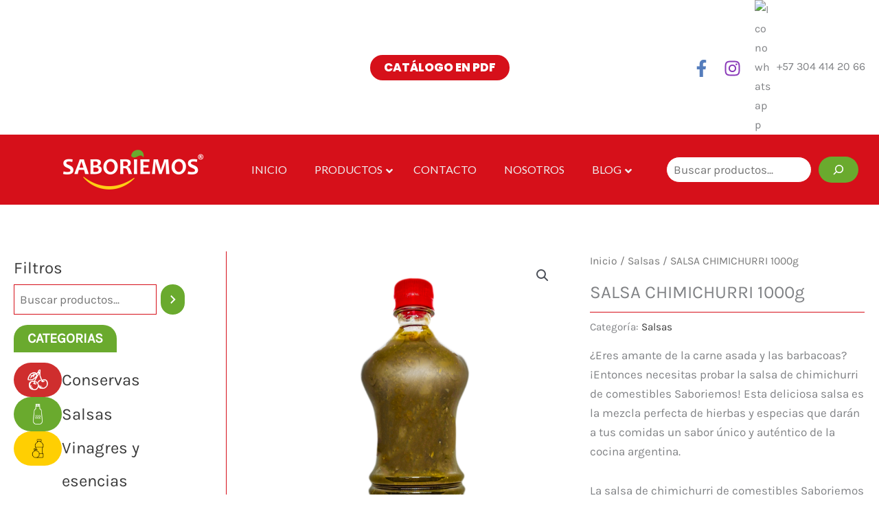

--- FILE ---
content_type: text/html; charset=UTF-8
request_url: https://saboriemos.com/p/salsa-chimichurri-1000g/
body_size: 37454
content:
<!DOCTYPE html><html lang="es" prefix="og: https://ogp.me/ns#"><head><meta charset="UTF-8"><link rel="preconnect" href="https://fonts.gstatic.com/" crossorigin /><meta name="viewport" content="width=device-width, initial-scale=1"><link rel="profile" href="https://gmpg.org/xfn/11"> <script>document.documentElement.className=document.documentElement.className+' yes-js js_active js'</script> <link rel="preload" href="https://saboriemos.com/wp-content/astra-local-fonts/karla/qkBIXvYC6trAT55ZBi1ueQVIjQTD-JqaE0lK.woff2" as="font" type="font/woff2" crossorigin><link rel="preload" href="https://saboriemos.com/wp-content/astra-local-fonts/poppins/pxiByp8kv8JHgFVrLDD4Z1xlFQ.woff2" as="font" type="font/woff2" crossorigin><link rel="preload" href="https://saboriemos.com/wp-content/astra-local-fonts/rubik/iJWKBXyIfDnIV7nBrXw.woff2" as="font" type="font/woff2" crossorigin> <script>window._wca=window._wca||[]</script> <title>SALSA CHIMICHURRI 1000g - Saboriemos 🚛 Envios a Colombia</title><meta name="description" content="En Saboriemos encuentras SALSA CHIMICHURRI 1000g y más presentaciones al detal, tambien puedes encontrar conservas 🍒, salsas 🥩, vinagres y esencias🍦"/><meta name="robots" content="follow, index, max-snippet:-1, max-video-preview:-1, max-image-preview:large"/><link rel="canonical" href="https://saboriemos.com/p/salsa-chimichurri-1000g/" /><meta property="og:locale" content="es_MX" /><meta property="og:type" content="product" /><meta property="og:title" content="SALSA CHIMICHURRI 1000g - Saboriemos 🚛 Envios a Colombia" /><meta property="og:description" content="En Saboriemos encuentras SALSA CHIMICHURRI 1000g y más presentaciones al detal, tambien puedes encontrar conservas 🍒, salsas 🥩, vinagres y esencias🍦" /><meta property="og:url" content="https://saboriemos.com/p/salsa-chimichurri-1000g/" /><meta property="og:site_name" content="Saboriemos" /><meta property="og:updated_time" content="2025-04-25T00:15:43+00:00" /><meta property="og:image" content="https://i0.wp.com/saboriemos.com/wp-content/uploads/2023/04/SALSA-CHIMICHURRI-1000g.png" /><meta property="og:image:secure_url" content="https://i0.wp.com/saboriemos.com/wp-content/uploads/2023/04/SALSA-CHIMICHURRI-1000g.png" /><meta property="og:image:width" content="1196" /><meta property="og:image:height" content="1795" /><meta property="og:image:alt" content="SALSA CHIMICHURRI 1000g" /><meta property="og:image:type" content="image/png" /><meta property="product:price:currency" content="COP" /><meta property="product:availability" content="instock" /><meta name="twitter:card" content="summary_large_image" /><meta name="twitter:title" content="SALSA CHIMICHURRI 1000g - Saboriemos 🚛 Envios a Colombia" /><meta name="twitter:description" content="En Saboriemos encuentras SALSA CHIMICHURRI 1000g y más presentaciones al detal, tambien puedes encontrar conservas 🍒, salsas 🥩, vinagres y esencias🍦" /><meta name="twitter:image" content="https://i0.wp.com/saboriemos.com/wp-content/uploads/2023/04/SALSA-CHIMICHURRI-1000g.png" /><meta name="twitter:label1" content="Precio" /><meta name="twitter:data1" content="&#036;&nbsp;0" /><meta name="twitter:label2" content="Disponibilidad" /><meta name="twitter:data2" content="Disponible para reserva" /> <script type="application/ld+json" class="rank-math-schema">{"@context":"https://schema.org","@graph":[{"@type":["FoodEstablishment","Organization"],"@id":"https://saboriemos.com/#organization","name":"Saboriemos y Focus Gourmet","url":"https://saboriemos.com","sameAs":["https://www.facebook.com/saboriemos/","https://www.instagram.com/saboriemos/"],"logo":{"@type":"ImageObject","@id":"https://saboriemos.com/#logo","url":"http://saboriemos.com/wp-content/uploads/2022/08/LOGO-SABORIEMOS-ORIGINAL.png","contentUrl":"http://saboriemos.com/wp-content/uploads/2022/08/LOGO-SABORIEMOS-ORIGINAL.png","caption":"Saboriemos","inLanguage":"es","width":"1015","height":"335"},"openingHours":["Monday,Tuesday,Wednesday,Thursday,Friday,Saturday,Sunday 09:00-17:00"],"image":{"@id":"https://saboriemos.com/#logo"}},{"@type":"WebSite","@id":"https://saboriemos.com/#website","url":"https://saboriemos.com","name":"Saboriemos","alternateName":"Comestibles Saboriemos","publisher":{"@id":"https://saboriemos.com/#organization"},"inLanguage":"es"},{"@type":"ImageObject","@id":"https://i0.wp.com/saboriemos.com/wp-content/uploads/2023/04/SALSA-CHIMICHURRI-1000g.png?fit=1196%2C1795&amp;ssl=1","url":"https://i0.wp.com/saboriemos.com/wp-content/uploads/2023/04/SALSA-CHIMICHURRI-1000g.png?fit=1196%2C1795&amp;ssl=1","width":"1196","height":"1795","caption":"SALSA CHIMICHURRI 1000g","inLanguage":"es"},{"@type":"BreadcrumbList","@id":"https://saboriemos.com/p/salsa-chimichurri-1000g/#breadcrumb","itemListElement":[{"@type":"ListItem","position":"1","item":{"@id":"https://saboriemos.com","name":"Inicio"}},{"@type":"ListItem","position":"2","item":{"@id":"https://saboriemos.com/p/salsa-chimichurri-1000g/","name":"SALSA CHIMICHURRI 1000g"}}]},{"@type":"ItemPage","@id":"https://saboriemos.com/p/salsa-chimichurri-1000g/#webpage","url":"https://saboriemos.com/p/salsa-chimichurri-1000g/","name":"SALSA CHIMICHURRI 1000g - Saboriemos \ud83d\ude9b Envios a Colombia","datePublished":"2023-04-07T14:30:18+00:00","dateModified":"2025-04-25T00:15:43+00:00","isPartOf":{"@id":"https://saboriemos.com/#website"},"primaryImageOfPage":{"@id":"https://i0.wp.com/saboriemos.com/wp-content/uploads/2023/04/SALSA-CHIMICHURRI-1000g.png?fit=1196%2C1795&amp;ssl=1"},"inLanguage":"es","breadcrumb":{"@id":"https://saboriemos.com/p/salsa-chimichurri-1000g/#breadcrumb"}},{"@type":"Product","name":"SALSA CHIMICHURRI 1000g - Saboriemos \ud83d\ude9b Envios a Colombia","description":"En Saboriemos encuentras SALSA CHIMICHURRI 1000g y m\u00e1s presentaciones al detal, tambien puedes encontrar conservas \ud83c\udf52, salsas \ud83e\udd69, vinagres y esencias\ud83c\udf66","category":"Salsas","mainEntityOfPage":{"@id":"https://saboriemos.com/p/salsa-chimichurri-1000g/#webpage"},"weight":{"@type":"QuantitativeValue","unitCode":"GRM","value":"1000"},"image":[{"@type":"ImageObject","url":"https://saboriemos.com/wp-content/uploads/2023/04/SALSA-CHIMICHURRI-1000g.png","height":"1795","width":"1196"}],"@id":"https://saboriemos.com/p/salsa-chimichurri-1000g/#richSnippet"}]}</script> <link rel='dns-prefetch' href='//stats.wp.com' /><link rel='dns-prefetch' href='//www.googletagmanager.com' /><link rel='dns-prefetch' href='//fonts.googleapis.com' /><link rel='dns-prefetch' href='//maxcdn.bootstrapcdn.com' /><link rel='preconnect' href='//i0.wp.com' /><link rel='preconnect' href='//c0.wp.com' /><link rel="alternate" type="application/rss+xml" title="Saboriemos &raquo; Feed" href="https://saboriemos.com/feed/" /><link rel="alternate" type="application/rss+xml" title="Saboriemos &raquo; RSS de los comentarios" href="https://saboriemos.com/comments/feed/" /> <script>window._wpemojiSettings={"baseUrl":"https:\/\/s.w.org\/images\/core\/emoji\/16.0.1\/72x72\/","ext":".png","svgUrl":"https:\/\/s.w.org\/images\/core\/emoji\/16.0.1\/svg\/","svgExt":".svg","source":{"concatemoji":"https:\/\/saboriemos.com\/wp-includes\/js\/wp-emoji-release.min.js?ver=6.8.3"}};
/*! This file is auto-generated */
!function(s,n){var o,i,e;function c(e){try{var t={supportTests:e,timestamp:(new Date).valueOf()};sessionStorage.setItem(o,JSON.stringify(t))}catch(e){}}function p(e,t,n){e.clearRect(0,0,e.canvas.width,e.canvas.height),e.fillText(t,0,0);var t=new Uint32Array(e.getImageData(0,0,e.canvas.width,e.canvas.height).data),a=(e.clearRect(0,0,e.canvas.width,e.canvas.height),e.fillText(n,0,0),new Uint32Array(e.getImageData(0,0,e.canvas.width,e.canvas.height).data));return t.every(function(e,t){return e===a[t]})}function u(e,t){e.clearRect(0,0,e.canvas.width,e.canvas.height),e.fillText(t,0,0);for(var n=e.getImageData(16,16,1,1),a=0;a<n.data.length;a++)if(0!==n.data[a])return!1;return!0}function f(e,t,n,a){switch(t){case"flag":return n(e,"\ud83c\udff3\ufe0f\u200d\u26a7\ufe0f","\ud83c\udff3\ufe0f\u200b\u26a7\ufe0f")?!1:!n(e,"\ud83c\udde8\ud83c\uddf6","\ud83c\udde8\u200b\ud83c\uddf6")&&!n(e,"\ud83c\udff4\udb40\udc67\udb40\udc62\udb40\udc65\udb40\udc6e\udb40\udc67\udb40\udc7f","\ud83c\udff4\u200b\udb40\udc67\u200b\udb40\udc62\u200b\udb40\udc65\u200b\udb40\udc6e\u200b\udb40\udc67\u200b\udb40\udc7f");case"emoji":return!a(e,"\ud83e\udedf")}return!1}function g(e,t,n,a){var r="undefined"!=typeof WorkerGlobalScope&&self instanceof WorkerGlobalScope?new OffscreenCanvas(300,150):s.createElement("canvas"),o=r.getContext("2d",{willReadFrequently:!0}),i=(o.textBaseline="top",o.font="600 32px Arial",{});return e.forEach(function(e){i[e]=t(o,e,n,a)}),i}function t(e){var t=s.createElement("script");t.src=e,t.defer=!0,s.head.appendChild(t)}"undefined"!=typeof Promise&&(o="wpEmojiSettingsSupports",i=["flag","emoji"],n.supports={everything:!0,everythingExceptFlag:!0},e=new Promise(function(e){s.addEventListener("DOMContentLoaded",e,{once:!0})}),new Promise(function(t){var n=function(){try{var e=JSON.parse(sessionStorage.getItem(o));if("object"==typeof e&&"number"==typeof e.timestamp&&(new Date).valueOf()<e.timestamp+604800&&"object"==typeof e.supportTests)return e.supportTests}catch(e){}return null}();if(!n){if("undefined"!=typeof Worker&&"undefined"!=typeof OffscreenCanvas&&"undefined"!=typeof URL&&URL.createObjectURL&&"undefined"!=typeof Blob)try{var e="postMessage("+g.toString()+"("+[JSON.stringify(i),f.toString(),p.toString(),u.toString()].join(",")+"));",a=new Blob([e],{type:"text/javascript"}),r=new Worker(URL.createObjectURL(a),{name:"wpTestEmojiSupports"});return void(r.onmessage=function(e){c(n=e.data),r.terminate(),t(n)})}catch(e){}c(n=g(i,f,p,u))}t(n)}).then(function(e){for(var t in e)n.supports[t]=e[t],n.supports.everything=n.supports.everything&&n.supports[t],"flag"!==t&&(n.supports.everythingExceptFlag=n.supports.everythingExceptFlag&&n.supports[t]);n.supports.everythingExceptFlag=n.supports.everythingExceptFlag&&!n.supports.flag,n.DOMReady=!1,n.readyCallback=function(){n.DOMReady=!0}}).then(function(){return e}).then(function(){var e;n.supports.everything||(n.readyCallback(),(e=n.source||{}).concatemoji?t(e.concatemoji):e.wpemoji&&e.twemoji&&(t(e.twemoji),t(e.wpemoji)))}))}((window,document),window._wpemojiSettings)</script> <script>WebFontConfig={google:{families:["Lato:,300,400,700&display=swap"]}};if ( typeof WebFont === "object" && typeof WebFont.load === "function" ) { WebFont.load( WebFontConfig ); }</script><script data-optimized="1" src="https://saboriemos.com/wp-content/plugins/litespeed-cache/assets/js/webfontloader.min.js"></script><link data-optimized="2" rel="stylesheet" href="https://saboriemos.com/wp-content/litespeed/css/472990ed03f1aab52d9f67e230395878.css?ver=b62d3" /> <script type="text/template" id="tmpl-variation-template"><div class="woocommerce-variation-description">{{{ data.variation.variation_description }}}</div>
	<div class="woocommerce-variation-price">{{{ data.variation.price_html }}}</div>
	<div class="woocommerce-variation-availability">{{{ data.variation.availability_html }}}</div></script> <script type="text/template" id="tmpl-unavailable-variation-template"><p role="alert">Lo sentimos, este producto no está disponible. Por favor elige otra combinación.</p></script> <script data-optimized="1" src="https://saboriemos.com/wp-content/litespeed/js/2d17aa768093574c6877ee581e8125dd.js?ver=849a2" id="astra-flexibility-js"></script> <script data-optimized="1" id="astra-flexibility-js-after">typeof flexibility!=="undefined"&&flexibility(document.documentElement)</script> <script src="https://c0.wp.com/c/6.8.3/wp-includes/js/jquery/jquery.min.js" id="jquery-core-js"></script> <script data-optimized="1" src="https://saboriemos.com/wp-content/litespeed/js/b2b5252e38ee6ae6acc78f250775b989.js?ver=5b989" id="jquery-migrate-js"></script> <script data-optimized="1" src="https://saboriemos.com/wp-content/litespeed/js/44b9eb4838c4a78eb5bc86997cd51f40.js?ver=51f40" id="underscore-js"></script> <script data-optimized="1" id="wp-util-js-extra">var _wpUtilSettings={"ajax":{"url":"\/wp-admin\/admin-ajax.php"}}</script> <script data-optimized="1" src="https://saboriemos.com/wp-content/litespeed/js/4a090e13ff7d079fa8147597b06420ef.js?ver=420ef" id="wp-util-js"></script> <script data-optimized="1" src="https://saboriemos.com/wp-content/litespeed/js/9d740f8369b42611dfeedf1352f48938.js?ver=48938" id="wc-jquery-blockui-js" data-wp-strategy="defer"></script> <script data-optimized="1" id="wc-add-to-cart-js-extra">var wc_add_to_cart_params={"ajax_url":"\/wp-admin\/admin-ajax.php","wc_ajax_url":"\/?wc-ajax=%%endpoint%%&elementor_page_id=1054","i18n_view_cart":"Ver carrito","cart_url":"https:\/\/saboriemos.com","is_cart":"","cart_redirect_after_add":"no"}</script> <script data-optimized="1" src="https://saboriemos.com/wp-content/litespeed/js/688ce48faf5df507b1a2cfe5201e7ed0.js?ver=e7ed0" id="wc-add-to-cart-js" defer data-wp-strategy="defer"></script> <script data-optimized="1" src="https://saboriemos.com/wp-content/litespeed/js/47f9ccd9a687b1e5abe555cd6e78d8e1.js?ver=8d8e1" id="wc-zoom-js" defer data-wp-strategy="defer"></script> <script data-optimized="1" src="https://saboriemos.com/wp-content/litespeed/js/de64eb8862a72fef86595424df588eb4.js?ver=88eb4" id="wc-flexslider-js" defer data-wp-strategy="defer"></script> <script data-optimized="1" src="https://saboriemos.com/wp-content/litespeed/js/3bdb793653058892b9fc87b9bac277f1.js?ver=277f1" id="wc-photoswipe-js" defer data-wp-strategy="defer"></script> <script data-optimized="1" src="https://saboriemos.com/wp-content/litespeed/js/795fd873d3a2bfdf8d227e84ee120a7f.js?ver=20a7f" id="wc-photoswipe-ui-default-js" defer data-wp-strategy="defer"></script> <script data-optimized="1" id="wc-single-product-js-extra">var wc_single_product_params={"i18n_required_rating_text":"Por favor elige una puntuaci\u00f3n","i18n_rating_options":["1 of 5 stars","2 of 5 stars","3 of 5 stars","4 of 5 stars","5 of 5 stars"],"i18n_product_gallery_trigger_text":"View full-screen image gallery","review_rating_required":"yes","flexslider":{"rtl":!1,"animation":"slide","smoothHeight":!0,"directionNav":!1,"controlNav":"thumbnails","slideshow":!1,"animationSpeed":500,"animationLoop":!1,"allowOneSlide":!1},"zoom_enabled":"1","zoom_options":[],"photoswipe_enabled":"1","photoswipe_options":{"shareEl":!1,"closeOnScroll":!1,"history":!1,"hideAnimationDuration":0,"showAnimationDuration":0},"flexslider_enabled":"1"}</script> <script data-optimized="1" src="https://saboriemos.com/wp-content/litespeed/js/75a471c1fd946fe0aedebfe080ef769b.js?ver=f769b" id="wc-single-product-js" defer data-wp-strategy="defer"></script> <script data-optimized="1" src="https://saboriemos.com/wp-content/litespeed/js/579b5c2bf6d2571ef6a9554c97c13ffb.js?ver=13ffb" id="wc-js-cookie-js" defer data-wp-strategy="defer"></script> <script data-optimized="1" id="woocommerce-js-extra">var woocommerce_params={"ajax_url":"\/wp-admin\/admin-ajax.php","wc_ajax_url":"\/?wc-ajax=%%endpoint%%&elementor_page_id=1054","i18n_password_show":"Show password","i18n_password_hide":"Hide password"}</script> <script data-optimized="1" src="https://saboriemos.com/wp-content/litespeed/js/6a59d1f8732e9137a215440786ddb516.js?ver=db516" id="woocommerce-js" defer data-wp-strategy="defer"></script> <script data-optimized="1" src="https://saboriemos.com/wp-content/litespeed/js/4f1337433f6ee42922f77c6eaba14229.js?ver=14229" id="wc-dompurify-js" defer data-wp-strategy="defer"></script> <script data-optimized="1" src="https://saboriemos.com/wp-content/litespeed/js/f1569815d50b15c7d0915e9373254aa1.js?ver=54aa1" id="wc-jquery-tiptip-js" defer data-wp-strategy="defer"></script> <script src="https://stats.wp.com/s-202604.js" id="woocommerce-analytics-js" defer data-wp-strategy="defer"></script>  <script src="https://www.googletagmanager.com/gtag/js?id=GT-PHGN3V7" id="google_gtagjs-js" async></script> <script id="google_gtagjs-js-after">window.dataLayer = window.dataLayer || [];function gtag(){dataLayer.push(arguments);}
gtag('set', 'linker', {"domains":["saboriemos.com"]} );
gtag("js", new Date());
gtag("set", "developer_id.dZTNiMT", true);
gtag("config", "GT-PHGN3V7");</script> <link rel="https://api.w.org/" href="https://saboriemos.com/wp-json/" /><link rel="alternate" title="JSON" type="application/json" href="https://saboriemos.com/wp-json/wp/v2/product/1054" /><link rel="EditURI" type="application/rsd+xml" title="RSD" href="https://saboriemos.com/xmlrpc.php?rsd" /><meta name="generator" content="WordPress 6.8.3" /><link rel='shortlink' href='https://saboriemos.com/?p=1054' /><link rel="alternate" title="oEmbed (JSON)" type="application/json+oembed" href="https://saboriemos.com/wp-json/oembed/1.0/embed?url=https%3A%2F%2Fsaboriemos.com%2Fp%2Fsalsa-chimichurri-1000g%2F" /><link rel="alternate" title="oEmbed (XML)" type="text/xml+oembed" href="https://saboriemos.com/wp-json/oembed/1.0/embed?url=https%3A%2F%2Fsaboriemos.com%2Fp%2Fsalsa-chimichurri-1000g%2F&#038;format=xml" /><meta name="generator" content="Site Kit by Google 1.119.0" />
<noscript><style>.woocommerce-product-gallery{ opacity: 1 !important; }</style></noscript><meta name="generator" content="Elementor 3.29.2; features: e_font_icon_svg, additional_custom_breakpoints, e_local_google_fonts; settings: css_print_method-external, google_font-enabled, font_display-auto"> <script data-optimized="1"  type="text/javascript">!function(f,b,e,v,n,t,s){if(f.fbq)return;n=f.fbq=function(){n.callMethod?n.callMethod.apply(n,arguments):n.queue.push(arguments)};if(!f._fbq)f._fbq=n;n.push=n;n.loaded=!0;n.version='2.0';n.queue=[];t=b.createElement(e);t.async=!0;t.src=v;s=b.getElementsByTagName(e)[0];s.parentNode.insertBefore(t,s)}(window,document,'script','https://connect.facebook.net/en_US/fbevents.js')</script>  <script data-optimized="1"  type="text/javascript">fbq('init','3285447821763687',{},{"agent":"woocommerce-10.4.3-3.1.10"});fbq('track','PageView',{"source":"woocommerce","version":"10.4.3","pluginVersion":"3.1.10"});document.addEventListener('DOMContentLoaded',function(){jQuery&&jQuery(function($){$(document.body).append('<div class=\"wc-facebook-pixel-event-placeholder\"></div>')})},!1)</script> <link rel="icon" href="https://i0.wp.com/saboriemos.com/wp-content/uploads/2023/11/cropped-ISOLOGOTIPO-FONDO-BLANCO.png?fit=32%2C32&#038;ssl=1" sizes="32x32" /><link rel="icon" href="https://i0.wp.com/saboriemos.com/wp-content/uploads/2023/11/cropped-ISOLOGOTIPO-FONDO-BLANCO.png?fit=192%2C192&#038;ssl=1" sizes="192x192" /><link rel="apple-touch-icon" href="https://i0.wp.com/saboriemos.com/wp-content/uploads/2023/11/cropped-ISOLOGOTIPO-FONDO-BLANCO.png?fit=180%2C180&#038;ssl=1" /><meta name="msapplication-TileImage" content="https://i0.wp.com/saboriemos.com/wp-content/uploads/2023/11/cropped-ISOLOGOTIPO-FONDO-BLANCO.png?fit=270%2C270&#038;ssl=1" /></head><body  class="wp-singular product-template-default single single-product postid-1054 wp-custom-logo wp-embed-responsive wp-theme-astra theme-astra woocommerce woocommerce-page woocommerce-no-js yith-wcan-free ast-desktop ast-plain-container ast-left-sidebar astra-4.12.1 ast-sticky-sidebar ast-blog-single-style-1 ast-custom-post-type ast-single-post ast-inherit-site-logo-transparent ast-hfb-header ast-normal-title-enabled elementor-default elementor-kit-27"><a
class="skip-link screen-reader-text"
href="#content">
Ir al contenido</a><div
class="hfeed site" id="page"><header
class="site-header header-main-layout-1 ast-primary-menu-enabled ast-logo-title-inline ast-hide-custom-menu-mobile ast-builder-menu-toggle-icon ast-mobile-header-inline" id="masthead" itemtype="https://schema.org/WPHeader" itemscope="itemscope" itemid="#masthead"		><div id="ast-desktop-header" data-toggle-type="dropdown"><div class="ast-above-header-wrap  "><div class="ast-above-header-bar ast-above-header  site-header-focus-item" data-section="section-above-header-builder"><div class="site-above-header-wrap ast-builder-grid-row-container site-header-focus-item ast-container" data-section="section-above-header-builder"><div class="ast-builder-grid-row ast-builder-grid-row-has-sides ast-grid-center-col-layout"><div class="site-header-above-section-left site-header-section ast-flex site-header-section-left"><div class="site-header-above-section-left-center site-header-section ast-flex ast-grid-left-center-section"></div></div><div class="site-header-above-section-center site-header-section ast-flex ast-grid-section-center"><div class="ast-builder-layout-element ast-flex site-header-focus-item ast-header-button-1" data-section="section-hb-button-1"><div class="ast-builder-button-wrap ast-builder-button-size-"><a class="ast-custom-button-link" href="https://drive.google.com/file/d/1rPwQN3QkbYgUK6YCHE5Sm6pDco0WIj9G/view?usp=sharing" target="_blank"  role="button" aria-label="CATÁLOGO EN PDF" ><div class="ast-custom-button">CATÁLOGO EN PDF</div>
</a><a class="menu-link" href="https://drive.google.com/file/d/1rPwQN3QkbYgUK6YCHE5Sm6pDco0WIj9G/view?usp=sharing" target="_blank" >CATÁLOGO EN PDF</a></div></div></div><div class="site-header-above-section-right site-header-section ast-flex ast-grid-right-section"><div class="site-header-above-section-right-center site-header-section ast-flex ast-grid-right-center-section"></div><div class="ast-builder-layout-element ast-flex site-header-focus-item" data-section="section-hb-social-icons-1"><div class="ast-header-social-1-wrap ast-header-social-wrap"><div class="header-social-inner-wrap element-social-inner-wrap social-show-label-false ast-social-color-type-official ast-social-stack-none ast-social-element-style-filled"><a href="https://www.facebook.com/profile.php?id=61554256505641" aria-label="Facebook" target="_blank" rel="noopener noreferrer" style="--color: #557dbc; --background-color: transparent;" class="ast-builder-social-element ast-inline-flex ast-facebook header-social-item"><span aria-hidden="true" class="ahfb-svg-iconset ast-inline-flex svg-baseline"><svg xmlns='http://www.w3.org/2000/svg' viewBox='0 0 320 512'><path d='M279.14 288l14.22-92.66h-88.91v-60.13c0-25.35 12.42-50.06 52.24-50.06h40.42V6.26S260.43 0 225.36 0c-73.22 0-121.08 44.38-121.08 124.72v70.62H22.89V288h81.39v224h100.17V288z'></path></svg></span></a><a href="https://www.instagram.com/saboriemos/" aria-label="Instagram" target="_blank" rel="noopener noreferrer" style="--color: #8a3ab9; --background-color: transparent;" class="ast-builder-social-element ast-inline-flex ast-instagram header-social-item"><span aria-hidden="true" class="ahfb-svg-iconset ast-inline-flex svg-baseline"><svg xmlns='http://www.w3.org/2000/svg' viewBox='0 0 448 512'><path d='M224.1 141c-63.6 0-114.9 51.3-114.9 114.9s51.3 114.9 114.9 114.9S339 319.5 339 255.9 287.7 141 224.1 141zm0 189.6c-41.1 0-74.7-33.5-74.7-74.7s33.5-74.7 74.7-74.7 74.7 33.5 74.7 74.7-33.6 74.7-74.7 74.7zm146.4-194.3c0 14.9-12 26.8-26.8 26.8-14.9 0-26.8-12-26.8-26.8s12-26.8 26.8-26.8 26.8 12 26.8 26.8zm76.1 27.2c-1.7-35.9-9.9-67.7-36.2-93.9-26.2-26.2-58-34.4-93.9-36.2-37-2.1-147.9-2.1-184.9 0-35.8 1.7-67.6 9.9-93.9 36.1s-34.4 58-36.2 93.9c-2.1 37-2.1 147.9 0 184.9 1.7 35.9 9.9 67.7 36.2 93.9s58 34.4 93.9 36.2c37 2.1 147.9 2.1 184.9 0 35.9-1.7 67.7-9.9 93.9-36.2 26.2-26.2 34.4-58 36.2-93.9 2.1-37 2.1-147.8 0-184.8zM398.8 388c-7.8 19.6-22.9 34.7-42.6 42.6-29.5 11.7-99.5 9-132.1 9s-102.7 2.6-132.1-9c-19.6-7.8-34.7-22.9-42.6-42.6-11.7-29.5-9-99.5-9-132.1s-2.6-102.7 9-132.1c7.8-19.6 22.9-34.7 42.6-42.6 29.5-11.7 99.5-9 132.1-9s102.7-2.6 132.1 9c19.6 7.8 34.7 22.9 42.6 42.6 11.7 29.5 9 99.5 9 132.1s2.7 102.7-9 132.1z'></path></svg></span></a></div></div></div><div class="ast-builder-layout-element ast-flex site-header-focus-item ast-header-html-1" data-section="section-hb-html-1"><div class="ast-header-html inner-link-style-"><div class="ast-builder-html-element"><p style="text-align: left"><img data-lazyloaded="1" src="[data-uri]" loading="lazy" id="image" class="img-responsive alignnone" title="Icono Whatsapp Gratis" data-src="https://cdn.icon-icons.com/icons2/729/PNG/512/whatsapp_icon-icons.com_62756.png" alt="Icono whatsapp" width="24" height="24" data-size="512" /><noscript><img loading="lazy" id="image" class="img-responsive alignnone" title="Icono Whatsapp Gratis" src="https://cdn.icon-icons.com/icons2/729/PNG/512/whatsapp_icon-icons.com_62756.png" alt="Icono whatsapp" width="24" height="24" data-size="512" /></noscript>  +57 304 414 20 66</p></div></div></div></div></div></div></div></div><div class="ast-main-header-wrap main-header-bar-wrap "><div class="ast-primary-header-bar ast-primary-header main-header-bar site-header-focus-item" data-section="section-primary-header-builder"><div class="site-primary-header-wrap ast-builder-grid-row-container site-header-focus-item ast-container" data-section="section-primary-header-builder"><div class="ast-builder-grid-row ast-builder-grid-row-has-sides ast-grid-center-col-layout"><div class="site-header-primary-section-left site-header-section ast-flex site-header-section-left"><div class="site-header-primary-section-left-center site-header-section ast-flex ast-grid-left-center-section"><div class="ast-builder-layout-element ast-flex site-header-focus-item" data-section="title_tagline"><div
class="site-branding ast-site-identity" itemtype="https://schema.org/Organization" itemscope="itemscope"				>
<span class="site-logo-img"><a href="https://saboriemos.com/" class="custom-logo-link" rel="home"><img data-lazyloaded="1" src="[data-uri]" loading="lazy" width="230" height="68" data-src="https://saboriemos.com/wp-content/uploads/2023/03/LOGO-SABORIEMOS-VERSION-BLANCO-230x68.png" class="custom-logo" alt="Saboriemos" decoding="async" data-srcset="https://i0.wp.com/saboriemos.com/wp-content/uploads/2023/03/LOGO-SABORIEMOS-VERSION-BLANCO.png?resize=230%2C68&amp;ssl=1 230w, https://i0.wp.com/saboriemos.com/wp-content/uploads/2023/03/LOGO-SABORIEMOS-VERSION-BLANCO.png?resize=300%2C89&amp;ssl=1 300w, https://i0.wp.com/saboriemos.com/wp-content/uploads/2023/03/LOGO-SABORIEMOS-VERSION-BLANCO.png?resize=768%2C229&amp;ssl=1 768w, https://i0.wp.com/saboriemos.com/wp-content/uploads/2023/03/LOGO-SABORIEMOS-VERSION-BLANCO.png?resize=600%2C179&amp;ssl=1 600w, https://i0.wp.com/saboriemos.com/wp-content/uploads/2023/03/LOGO-SABORIEMOS-VERSION-BLANCO.png?w=991&amp;ssl=1 991w" data-sizes="(max-width: 230px) 100vw, 230px" /><noscript><img loading="lazy" width="230" height="68" src="https://saboriemos.com/wp-content/uploads/2023/03/LOGO-SABORIEMOS-VERSION-BLANCO-230x68.png" class="custom-logo" alt="Saboriemos" decoding="async" srcset="https://i0.wp.com/saboriemos.com/wp-content/uploads/2023/03/LOGO-SABORIEMOS-VERSION-BLANCO.png?resize=230%2C68&amp;ssl=1 230w, https://i0.wp.com/saboriemos.com/wp-content/uploads/2023/03/LOGO-SABORIEMOS-VERSION-BLANCO.png?resize=300%2C89&amp;ssl=1 300w, https://i0.wp.com/saboriemos.com/wp-content/uploads/2023/03/LOGO-SABORIEMOS-VERSION-BLANCO.png?resize=768%2C229&amp;ssl=1 768w, https://i0.wp.com/saboriemos.com/wp-content/uploads/2023/03/LOGO-SABORIEMOS-VERSION-BLANCO.png?resize=600%2C179&amp;ssl=1 600w, https://i0.wp.com/saboriemos.com/wp-content/uploads/2023/03/LOGO-SABORIEMOS-VERSION-BLANCO.png?w=991&amp;ssl=1 991w" sizes="(max-width: 230px) 100vw, 230px" /></noscript></a></span></div></div></div></div><div class="site-header-primary-section-center site-header-section ast-flex ast-grid-section-center"><div class="ast-builder-menu-1 ast-builder-menu ast-flex ast-builder-menu-1-focus-item ast-builder-layout-element site-header-focus-item" data-section="section-hb-menu-1"><div class="ast-main-header-bar-alignment"><button class="ubermenu-responsive-toggle ubermenu-responsive-toggle-main ubermenu-skin-orange ubermenu-loc-primary ubermenu-responsive-toggle-content-align-left ubermenu-responsive-toggle-align-full " tabindex="0" data-ubermenu-target="ubermenu-main-3-primary-2"><i class="fas fa-bars" ></i>Menu</button><nav id="ubermenu-main-3-primary-2" class="ubermenu ubermenu-nojs ubermenu-main ubermenu-menu-3 ubermenu-loc-primary ubermenu-responsive ubermenu-responsive-default ubermenu-responsive-collapse ubermenu-horizontal ubermenu-transition-shift ubermenu-trigger-hover_intent ubermenu-skin-orange ubermenu-has-border ubermenu-bar-align-center ubermenu-items-align-center ubermenu-bound ubermenu-disable-submenu-scroll ubermenu-sub-indicators ubermenu-retractors-responsive ubermenu-submenu-indicator-closes"><ul id="ubermenu-nav-main-3-primary" class="ubermenu-nav" data-title="MENU"><li id="menu-item-268" class="ubermenu-item ubermenu-item-type-custom ubermenu-item-object-custom ubermenu-item-home ubermenu-item-268 ubermenu-item-level-0 ubermenu-column ubermenu-column-auto" ><a class="ubermenu-target menu-link ubermenu-item-layout-default ubermenu-item-layout-text_only" href="https://saboriemos.com" tabindex="0"><span class="ubermenu-target-title ubermenu-target-text">INICIO</span></a></li><li id="menu-item-849" class="ubermenu-item ubermenu-item-type-custom ubermenu-item-object-custom ubermenu-item-has-children ubermenu-item-849 ubermenu-item-level-0 ubermenu-column ubermenu-column-auto ubermenu-has-submenu-drop ubermenu-has-submenu-flyout" ><a aria-expanded="false" class="ubermenu-target menu-link ubermenu-item-layout-default ubermenu-item-layout-text_only" href="https://saboriemos.com/productos/" tabindex="0"><span class="ubermenu-target-title ubermenu-target-text">PRODUCTOS</span><i class='ubermenu-sub-indicator fas fa-angle-down'></i></a><button class="ast-menu-toggle" aria-expanded="false" aria-label="Toggle Menu"><span class="ast-icon icon-arrow"><svg class="ast-arrow-svg" xmlns="http://www.w3.org/2000/svg" xmlns:xlink="http://www.w3.org/1999/xlink" version="1.1" x="0px" y="0px" width="26px" height="16.043px" viewBox="57 35.171 26 16.043" enable-background="new 57 35.171 26 16.043" xml:space="preserve">
<path d="M57.5,38.193l12.5,12.5l12.5-12.5l-2.5-2.5l-10,10l-10-10L57.5,38.193z" />
</svg></span></button><ul  class="ubermenu-submenu ubermenu-submenu-id-849 ubermenu-submenu-type-flyout ubermenu-submenu-drop ubermenu-submenu-align-left_edge_item"  ><li id="menu-item-8001" class="ubermenu-item ubermenu-item-type-custom ubermenu-item-object-custom ubermenu-item-8001 ubermenu-item-auto ubermenu-item-normal ubermenu-item-level-1" ><a class="ubermenu-target menu-link ubermenu-target-with-image ubermenu-item-layout-default ubermenu-item-layout-image_above" href="https://saboriemos.com/categoria-producto/conservas/"><img data-lazyloaded="1" src="[data-uri]" loading="lazy" class="ubermenu-image ubermenu-image-size-medium_large" data-src="https://i0.wp.com/saboriemos.com/wp-content/uploads/2023/04/Conservas-1.png?fit=768%2C614&amp;ssl=1" data-srcset="https://i0.wp.com/saboriemos.com/wp-content/uploads/2023/04/Conservas-1.png?w=1000&amp;ssl=1 1000w, https://i0.wp.com/saboriemos.com/wp-content/uploads/2023/04/Conservas-1.png?resize=300%2C240&amp;ssl=1 300w, https://i0.wp.com/saboriemos.com/wp-content/uploads/2023/04/Conservas-1.png?resize=768%2C614&amp;ssl=1 768w, https://i0.wp.com/saboriemos.com/wp-content/uploads/2023/04/Conservas-1.png?resize=600%2C480&amp;ssl=1 600w" data-sizes="(max-width: 768px) 100vw, 768px" width="200" height="200" alt="Conservas"  /><noscript><img loading="lazy" class="ubermenu-image ubermenu-image-size-medium_large" src="https://i0.wp.com/saboriemos.com/wp-content/uploads/2023/04/Conservas-1.png?fit=768%2C614&amp;ssl=1" srcset="https://i0.wp.com/saboriemos.com/wp-content/uploads/2023/04/Conservas-1.png?w=1000&amp;ssl=1 1000w, https://i0.wp.com/saboriemos.com/wp-content/uploads/2023/04/Conservas-1.png?resize=300%2C240&amp;ssl=1 300w, https://i0.wp.com/saboriemos.com/wp-content/uploads/2023/04/Conservas-1.png?resize=768%2C614&amp;ssl=1 768w, https://i0.wp.com/saboriemos.com/wp-content/uploads/2023/04/Conservas-1.png?resize=600%2C480&amp;ssl=1 600w" sizes="(max-width: 768px) 100vw, 768px" width="200" height="200" alt="Conservas"  /></noscript><span class="ubermenu-target-title ubermenu-target-text">CONSERVAS</span></a></li><li id="menu-item-8002" class="ubermenu-item ubermenu-item-type-custom ubermenu-item-object-custom ubermenu-item-8002 ubermenu-item-auto ubermenu-item-normal ubermenu-item-level-1" ><a class="ubermenu-target menu-link ubermenu-target-with-image ubermenu-item-layout-default ubermenu-item-layout-image_above" href="https://saboriemos.com/categoria-producto/salsas/"><img data-lazyloaded="1" src="[data-uri]" loading="lazy" class="ubermenu-image ubermenu-image-size-medium_large" data-src="https://i0.wp.com/saboriemos.com/wp-content/uploads/2023/04/SALSAS-1.png?fit=768%2C614&amp;ssl=1" data-srcset="https://i0.wp.com/saboriemos.com/wp-content/uploads/2023/04/SALSAS-1.png?w=1000&amp;ssl=1 1000w, https://i0.wp.com/saboriemos.com/wp-content/uploads/2023/04/SALSAS-1.png?resize=300%2C240&amp;ssl=1 300w, https://i0.wp.com/saboriemos.com/wp-content/uploads/2023/04/SALSAS-1.png?resize=768%2C614&amp;ssl=1 768w, https://i0.wp.com/saboriemos.com/wp-content/uploads/2023/04/SALSAS-1.png?resize=600%2C480&amp;ssl=1 600w" data-sizes="(max-width: 768px) 100vw, 768px" width="200" height="200" alt="SALSAS"  /><noscript><img loading="lazy" class="ubermenu-image ubermenu-image-size-medium_large" src="https://i0.wp.com/saboriemos.com/wp-content/uploads/2023/04/SALSAS-1.png?fit=768%2C614&amp;ssl=1" srcset="https://i0.wp.com/saboriemos.com/wp-content/uploads/2023/04/SALSAS-1.png?w=1000&amp;ssl=1 1000w, https://i0.wp.com/saboriemos.com/wp-content/uploads/2023/04/SALSAS-1.png?resize=300%2C240&amp;ssl=1 300w, https://i0.wp.com/saboriemos.com/wp-content/uploads/2023/04/SALSAS-1.png?resize=768%2C614&amp;ssl=1 768w, https://i0.wp.com/saboriemos.com/wp-content/uploads/2023/04/SALSAS-1.png?resize=600%2C480&amp;ssl=1 600w" sizes="(max-width: 768px) 100vw, 768px" width="200" height="200" alt="SALSAS"  /></noscript><span class="ubermenu-target-title ubermenu-target-text">SALSAS</span></a></li><li id="menu-item-8003" class="ubermenu-item ubermenu-item-type-custom ubermenu-item-object-custom ubermenu-item-8003 ubermenu-item-auto ubermenu-item-normal ubermenu-item-level-1" ><a class="ubermenu-target menu-link ubermenu-target-with-image ubermenu-item-layout-default ubermenu-item-layout-image_above" href="https://saboriemos.com/categoria-producto/vinagresyesencias/"><img data-lazyloaded="1" src="[data-uri]" loading="lazy" class="ubermenu-image ubermenu-image-size-medium_large" data-src="https://i0.wp.com/saboriemos.com/wp-content/uploads/2023/04/VINAGRES-1.png?fit=768%2C614&amp;ssl=1" data-srcset="https://i0.wp.com/saboriemos.com/wp-content/uploads/2023/04/VINAGRES-1.png?w=1000&amp;ssl=1 1000w, https://i0.wp.com/saboriemos.com/wp-content/uploads/2023/04/VINAGRES-1.png?resize=300%2C240&amp;ssl=1 300w, https://i0.wp.com/saboriemos.com/wp-content/uploads/2023/04/VINAGRES-1.png?resize=768%2C614&amp;ssl=1 768w, https://i0.wp.com/saboriemos.com/wp-content/uploads/2023/04/VINAGRES-1.png?resize=600%2C480&amp;ssl=1 600w" data-sizes="(max-width: 768px) 100vw, 768px" width="200" height="200" alt="Vinagres"  /><noscript><img loading="lazy" class="ubermenu-image ubermenu-image-size-medium_large" src="https://i0.wp.com/saboriemos.com/wp-content/uploads/2023/04/VINAGRES-1.png?fit=768%2C614&amp;ssl=1" srcset="https://i0.wp.com/saboriemos.com/wp-content/uploads/2023/04/VINAGRES-1.png?w=1000&amp;ssl=1 1000w, https://i0.wp.com/saboriemos.com/wp-content/uploads/2023/04/VINAGRES-1.png?resize=300%2C240&amp;ssl=1 300w, https://i0.wp.com/saboriemos.com/wp-content/uploads/2023/04/VINAGRES-1.png?resize=768%2C614&amp;ssl=1 768w, https://i0.wp.com/saboriemos.com/wp-content/uploads/2023/04/VINAGRES-1.png?resize=600%2C480&amp;ssl=1 600w" sizes="(max-width: 768px) 100vw, 768px" width="200" height="200" alt="Vinagres"  /></noscript><span class="ubermenu-target-title ubermenu-target-text">VINAGRES Y ESENCIAS</span></a></li></ul></li><li id="menu-item-534" class="ubermenu-item ubermenu-item-type-custom ubermenu-item-object-custom ubermenu-item-534 ubermenu-item-level-0 ubermenu-column ubermenu-column-auto" ><a class="ubermenu-target menu-link ubermenu-item-layout-default ubermenu-item-layout-text_only" href="https://www.saboriemos.com/#contacto" tabindex="0"><span class="ubermenu-target-title ubermenu-target-text">CONTACTO</span></a></li><li id="menu-item-267" class="ubermenu-item ubermenu-item-type-custom ubermenu-item-object-custom ubermenu-item-267 ubermenu-item-level-0 ubermenu-column ubermenu-column-auto" ><a class="ubermenu-target menu-link ubermenu-item-layout-default ubermenu-item-layout-text_only" href="https://www.saboriemos.com/#nosotros" tabindex="0"><span class="ubermenu-target-title ubermenu-target-text">NOSOTROS</span></a></li><li id="menu-item-8257" class="ubermenu-item ubermenu-item-type-post_type ubermenu-item-object-page ubermenu-item-has-children ubermenu-item-8257 ubermenu-item-level-0 ubermenu-column ubermenu-column-auto ubermenu-has-submenu-drop ubermenu-has-submenu-mega" ><a aria-expanded="false" class="ubermenu-target menu-link ubermenu-item-layout-default ubermenu-item-layout-text_only" href="https://saboriemos.com/blog/" tabindex="0"><span class="ubermenu-target-title ubermenu-target-text">BLOG</span><i class='ubermenu-sub-indicator fas fa-angle-down'></i></a><button class="ast-menu-toggle" aria-expanded="false" aria-label="Toggle Menu"><span class="ast-icon icon-arrow"><svg class="ast-arrow-svg" xmlns="http://www.w3.org/2000/svg" xmlns:xlink="http://www.w3.org/1999/xlink" version="1.1" x="0px" y="0px" width="26px" height="16.043px" viewBox="57 35.171 26 16.043" enable-background="new 57 35.171 26 16.043" xml:space="preserve">
<path d="M57.5,38.193l12.5,12.5l12.5-12.5l-2.5-2.5l-10,10l-10-10L57.5,38.193z" />
</svg></span></button><ul  class="ubermenu-submenu ubermenu-submenu-id-8257 ubermenu-submenu-type-auto ubermenu-submenu-type-mega ubermenu-submenu-drop ubermenu-submenu-align-full_width"  ><li id="menu-item-7980" class="ubermenu-item ubermenu-item-type-post_type ubermenu-item-object-post ubermenu-item-7980 ubermenu-item-auto ubermenu-item-header ubermenu-item-level-1 ubermenu-column ubermenu-column-auto" ><a class="ubermenu-target menu-link ubermenu-target-with-image ubermenu-item-layout-image_left" href="https://saboriemos.com/usos-de-las-cerezas-con-saboriemos/"><img data-lazyloaded="1" src="[data-uri]" loading="lazy" class="ubermenu-image ubermenu-image-size-medium_large" data-src="https://i0.wp.com/saboriemos.com/wp-content/uploads/2023/12/a-basket-filled-with-lots-of-red-cherries-scaled.jpg?fit=768%2C512&amp;ssl=1" data-srcset="https://i0.wp.com/saboriemos.com/wp-content/uploads/2023/12/a-basket-filled-with-lots-of-red-cherries-scaled.jpg?w=2560&amp;ssl=1 2560w, https://i0.wp.com/saboriemos.com/wp-content/uploads/2023/12/a-basket-filled-with-lots-of-red-cherries-scaled.jpg?resize=300%2C200&amp;ssl=1 300w, https://i0.wp.com/saboriemos.com/wp-content/uploads/2023/12/a-basket-filled-with-lots-of-red-cherries-scaled.jpg?resize=1024%2C683&amp;ssl=1 1024w, https://i0.wp.com/saboriemos.com/wp-content/uploads/2023/12/a-basket-filled-with-lots-of-red-cherries-scaled.jpg?resize=768%2C512&amp;ssl=1 768w, https://i0.wp.com/saboriemos.com/wp-content/uploads/2023/12/a-basket-filled-with-lots-of-red-cherries-scaled.jpg?resize=1536%2C1024&amp;ssl=1 1536w, https://i0.wp.com/saboriemos.com/wp-content/uploads/2023/12/a-basket-filled-with-lots-of-red-cherries-scaled.jpg?resize=2048%2C1365&amp;ssl=1 2048w, https://i0.wp.com/saboriemos.com/wp-content/uploads/2023/12/a-basket-filled-with-lots-of-red-cherries-scaled.jpg?resize=600%2C400&amp;ssl=1 600w" data-sizes="(max-width: 768px) 100vw, 768px" width="200" height="200" alt="a basket filled with lots of red cherries"  /><noscript><img loading="lazy" class="ubermenu-image ubermenu-image-size-medium_large" src="https://i0.wp.com/saboriemos.com/wp-content/uploads/2023/12/a-basket-filled-with-lots-of-red-cherries-scaled.jpg?fit=768%2C512&amp;ssl=1" srcset="https://i0.wp.com/saboriemos.com/wp-content/uploads/2023/12/a-basket-filled-with-lots-of-red-cherries-scaled.jpg?w=2560&amp;ssl=1 2560w, https://i0.wp.com/saboriemos.com/wp-content/uploads/2023/12/a-basket-filled-with-lots-of-red-cherries-scaled.jpg?resize=300%2C200&amp;ssl=1 300w, https://i0.wp.com/saboriemos.com/wp-content/uploads/2023/12/a-basket-filled-with-lots-of-red-cherries-scaled.jpg?resize=1024%2C683&amp;ssl=1 1024w, https://i0.wp.com/saboriemos.com/wp-content/uploads/2023/12/a-basket-filled-with-lots-of-red-cherries-scaled.jpg?resize=768%2C512&amp;ssl=1 768w, https://i0.wp.com/saboriemos.com/wp-content/uploads/2023/12/a-basket-filled-with-lots-of-red-cherries-scaled.jpg?resize=1536%2C1024&amp;ssl=1 1536w, https://i0.wp.com/saboriemos.com/wp-content/uploads/2023/12/a-basket-filled-with-lots-of-red-cherries-scaled.jpg?resize=2048%2C1365&amp;ssl=1 2048w, https://i0.wp.com/saboriemos.com/wp-content/uploads/2023/12/a-basket-filled-with-lots-of-red-cherries-scaled.jpg?resize=600%2C400&amp;ssl=1 600w" sizes="(max-width: 768px) 100vw, 768px" width="200" height="200" alt="a basket filled with lots of red cherries"  /></noscript><span class="ubermenu-target-title ubermenu-target-text">Usos de las cerezas con Saboriemos</span></a></li><li id="menu-item-7994" class="ubermenu-item ubermenu-item-type-post_type ubermenu-item-object-post ubermenu-item-7994 ubermenu-item-auto ubermenu-item-header ubermenu-item-level-1 ubermenu-column ubermenu-column-auto" ><a class="ubermenu-target menu-link ubermenu-target-with-image ubermenu-item-layout-image_left" href="https://saboriemos.com/jalapenos-descubre-sus-beneficios-usos-y-tipos/"><img data-lazyloaded="1" src="[data-uri]" loading="lazy" class="ubermenu-image ubermenu-image-size-medium_large" data-src="https://i0.wp.com/saboriemos.com/wp-content/uploads/2023/12/green-chili-peppers-on-brown-soil-scaled.jpg?fit=768%2C512&amp;ssl=1" data-srcset="https://i0.wp.com/saboriemos.com/wp-content/uploads/2023/12/green-chili-peppers-on-brown-soil-scaled.jpg?w=2560&amp;ssl=1 2560w, https://i0.wp.com/saboriemos.com/wp-content/uploads/2023/12/green-chili-peppers-on-brown-soil-scaled.jpg?resize=300%2C200&amp;ssl=1 300w, https://i0.wp.com/saboriemos.com/wp-content/uploads/2023/12/green-chili-peppers-on-brown-soil-scaled.jpg?resize=1024%2C683&amp;ssl=1 1024w, https://i0.wp.com/saboriemos.com/wp-content/uploads/2023/12/green-chili-peppers-on-brown-soil-scaled.jpg?resize=768%2C512&amp;ssl=1 768w, https://i0.wp.com/saboriemos.com/wp-content/uploads/2023/12/green-chili-peppers-on-brown-soil-scaled.jpg?resize=1536%2C1024&amp;ssl=1 1536w, https://i0.wp.com/saboriemos.com/wp-content/uploads/2023/12/green-chili-peppers-on-brown-soil-scaled.jpg?resize=2048%2C1366&amp;ssl=1 2048w, https://i0.wp.com/saboriemos.com/wp-content/uploads/2023/12/green-chili-peppers-on-brown-soil-scaled.jpg?resize=600%2C400&amp;ssl=1 600w" data-sizes="(max-width: 768px) 100vw, 768px" width="200" height="200" alt="green chili peppers on brown soil"  /><noscript><img loading="lazy" class="ubermenu-image ubermenu-image-size-medium_large" src="https://i0.wp.com/saboriemos.com/wp-content/uploads/2023/12/green-chili-peppers-on-brown-soil-scaled.jpg?fit=768%2C512&amp;ssl=1" srcset="https://i0.wp.com/saboriemos.com/wp-content/uploads/2023/12/green-chili-peppers-on-brown-soil-scaled.jpg?w=2560&amp;ssl=1 2560w, https://i0.wp.com/saboriemos.com/wp-content/uploads/2023/12/green-chili-peppers-on-brown-soil-scaled.jpg?resize=300%2C200&amp;ssl=1 300w, https://i0.wp.com/saboriemos.com/wp-content/uploads/2023/12/green-chili-peppers-on-brown-soil-scaled.jpg?resize=1024%2C683&amp;ssl=1 1024w, https://i0.wp.com/saboriemos.com/wp-content/uploads/2023/12/green-chili-peppers-on-brown-soil-scaled.jpg?resize=768%2C512&amp;ssl=1 768w, https://i0.wp.com/saboriemos.com/wp-content/uploads/2023/12/green-chili-peppers-on-brown-soil-scaled.jpg?resize=1536%2C1024&amp;ssl=1 1536w, https://i0.wp.com/saboriemos.com/wp-content/uploads/2023/12/green-chili-peppers-on-brown-soil-scaled.jpg?resize=2048%2C1366&amp;ssl=1 2048w, https://i0.wp.com/saboriemos.com/wp-content/uploads/2023/12/green-chili-peppers-on-brown-soil-scaled.jpg?resize=600%2C400&amp;ssl=1 600w" sizes="(max-width: 768px) 100vw, 768px" width="200" height="200" alt="green chili peppers on brown soil"  /></noscript><span class="ubermenu-target-title ubermenu-target-text">Jalapeños: Descubre sus beneficios, usos y tipos</span></a></li><li id="menu-item-7999" class="ubermenu-item ubermenu-item-type-post_type ubermenu-item-object-post ubermenu-item-7999 ubermenu-item-auto ubermenu-item-header ubermenu-item-level-1 ubermenu-column ubermenu-column-auto" ><a class="ubermenu-target menu-link ubermenu-item-layout-default ubermenu-item-layout-text_only" href="https://saboriemos.com/salsa-china-de-saboriemos-descubre-su-sabor-unico-y-beneficios/"><span class="ubermenu-target-title ubermenu-target-text">Salsa China de Saboriemos: Descubre su sabor único y beneficios</span></a></li><li id="menu-item-8000" class="ubermenu-item ubermenu-item-type-post_type ubermenu-item-object-post ubermenu-item-8000 ubermenu-item-auto ubermenu-item-header ubermenu-item-level-1 ubermenu-column ubermenu-column-auto" ><a class="ubermenu-target menu-link ubermenu-item-layout-default ubermenu-item-layout-text_only" href="https://saboriemos.com/descubre-los-beneficios-y-usos-de-la-salsa-negra-de-saboriemos/"><span class="ubermenu-target-title ubermenu-target-text">Descubre los beneficios y usos de la salsa negra de Saboriemos</span></a></li></ul></li></ul></nav></div></div></div><div class="site-header-primary-section-right site-header-section ast-flex ast-grid-right-section"><div class="site-header-primary-section-right-center site-header-section ast-flex ast-grid-right-center-section"></div><aside
class="header-widget-area widget-area site-header-focus-item header-widget-area-inner" data-section="sidebar-widgets-header-widget-1" aria-label="Header Widget 1" role="region"		><section id="block-43" class="widget widget_block widget_search"><form role="search" method="get" action="https://saboriemos.com/" class="wp-block-search__button-outside wp-block-search__icon-button wp-block-search"    ><label class="wp-block-search__label screen-reader-text" for="wp-block-search__input-1" >Buscar</label><div class="wp-block-search__inside-wrapper "  style="width: 100%"><input class="wp-block-search__input" id="wp-block-search__input-1" placeholder="Buscar productos..." value="" type="search" name="s" required  style="border-radius: 20px"/><input type="hidden" name="post_type" value="product" /><button aria-label="Buscar" class="wp-block-search__button has-icon wp-element-button" type="submit"  style="border-radius: 20px"><svg class="search-icon" viewBox="0 0 24 24" width="24" height="24">
<path d="M13 5c-3.3 0-6 2.7-6 6 0 1.4.5 2.7 1.3 3.7l-3.8 3.8 1.1 1.1 3.8-3.8c1 .8 2.3 1.3 3.7 1.3 3.3 0 6-2.7 6-6S16.3 5 13 5zm0 10.5c-2.5 0-4.5-2-4.5-4.5s2-4.5 4.5-4.5 4.5 2 4.5 4.5-2 4.5-4.5 4.5z"></path>
</svg></button></div></form></section></aside></div></div></div></div></div></div><div id="ast-mobile-header" class="ast-mobile-header-wrap " data-type="dropdown"><div class="ast-above-header-wrap " ><div class="ast-above-header-bar ast-above-header site-above-header-wrap site-header-focus-item ast-builder-grid-row-layout-default ast-builder-grid-row-tablet-layout-default ast-builder-grid-row-mobile-layout-default" data-section="section-above-header-builder"><div class="ast-builder-grid-row ast-grid-center-col-layout-only ast-flex ast-grid-center-col-layout"><div class="site-header-above-section-center site-header-section ast-flex ast-grid-section-center"><div class="ast-builder-layout-element ast-flex site-header-focus-item" data-section="section-hb-social-icons-1"><div class="ast-header-social-1-wrap ast-header-social-wrap"><div class="header-social-inner-wrap element-social-inner-wrap social-show-label-false ast-social-color-type-official ast-social-stack-none ast-social-element-style-filled"><a href="https://www.facebook.com/profile.php?id=61554256505641" aria-label="Facebook" target="_blank" rel="noopener noreferrer" style="--color: #557dbc; --background-color: transparent;" class="ast-builder-social-element ast-inline-flex ast-facebook header-social-item"><span aria-hidden="true" class="ahfb-svg-iconset ast-inline-flex svg-baseline"><svg xmlns='http://www.w3.org/2000/svg' viewBox='0 0 320 512'><path d='M279.14 288l14.22-92.66h-88.91v-60.13c0-25.35 12.42-50.06 52.24-50.06h40.42V6.26S260.43 0 225.36 0c-73.22 0-121.08 44.38-121.08 124.72v70.62H22.89V288h81.39v224h100.17V288z'></path></svg></span></a><a href="https://www.instagram.com/saboriemos/" aria-label="Instagram" target="_blank" rel="noopener noreferrer" style="--color: #8a3ab9; --background-color: transparent;" class="ast-builder-social-element ast-inline-flex ast-instagram header-social-item"><span aria-hidden="true" class="ahfb-svg-iconset ast-inline-flex svg-baseline"><svg xmlns='http://www.w3.org/2000/svg' viewBox='0 0 448 512'><path d='M224.1 141c-63.6 0-114.9 51.3-114.9 114.9s51.3 114.9 114.9 114.9S339 319.5 339 255.9 287.7 141 224.1 141zm0 189.6c-41.1 0-74.7-33.5-74.7-74.7s33.5-74.7 74.7-74.7 74.7 33.5 74.7 74.7-33.6 74.7-74.7 74.7zm146.4-194.3c0 14.9-12 26.8-26.8 26.8-14.9 0-26.8-12-26.8-26.8s12-26.8 26.8-26.8 26.8 12 26.8 26.8zm76.1 27.2c-1.7-35.9-9.9-67.7-36.2-93.9-26.2-26.2-58-34.4-93.9-36.2-37-2.1-147.9-2.1-184.9 0-35.8 1.7-67.6 9.9-93.9 36.1s-34.4 58-36.2 93.9c-2.1 37-2.1 147.9 0 184.9 1.7 35.9 9.9 67.7 36.2 93.9s58 34.4 93.9 36.2c37 2.1 147.9 2.1 184.9 0 35.9-1.7 67.7-9.9 93.9-36.2 26.2-26.2 34.4-58 36.2-93.9 2.1-37 2.1-147.8 0-184.8zM398.8 388c-7.8 19.6-22.9 34.7-42.6 42.6-29.5 11.7-99.5 9-132.1 9s-102.7 2.6-132.1-9c-19.6-7.8-34.7-22.9-42.6-42.6-11.7-29.5-9-99.5-9-132.1s-2.6-102.7 9-132.1c7.8-19.6 22.9-34.7 42.6-42.6 29.5-11.7 99.5-9 132.1-9s102.7-2.6 132.1 9c19.6 7.8 34.7 22.9 42.6 42.6 11.7 29.5 9 99.5 9 132.1s2.7 102.7-9 132.1z'></path></svg></span></a></div></div></div></div></div></div></div><div class="ast-main-header-wrap main-header-bar-wrap" ><div class="ast-primary-header-bar ast-primary-header main-header-bar site-primary-header-wrap site-header-focus-item ast-builder-grid-row-layout-default ast-builder-grid-row-tablet-layout-default ast-builder-grid-row-mobile-layout-default" data-section="section-primary-header-builder"><div class="ast-builder-grid-row ast-builder-grid-row-has-sides ast-grid-center-col-layout"><div class="site-header-primary-section-left site-header-section ast-flex site-header-section-left"></div><div class="site-header-primary-section-center site-header-section ast-flex ast-grid-section-center"><div class="ast-builder-layout-element ast-flex site-header-focus-item" data-section="title_tagline"><div
class="site-branding ast-site-identity" itemtype="https://schema.org/Organization" itemscope="itemscope"				>
<span class="site-logo-img"><a href="https://saboriemos.com/" class="custom-logo-link" rel="home"><img data-lazyloaded="1" src="[data-uri]" loading="lazy" width="230" height="68" data-src="https://saboriemos.com/wp-content/uploads/2023/03/LOGO-SABORIEMOS-VERSION-BLANCO-230x68.png" class="custom-logo" alt="Saboriemos" decoding="async" data-srcset="https://i0.wp.com/saboriemos.com/wp-content/uploads/2023/03/LOGO-SABORIEMOS-VERSION-BLANCO.png?resize=230%2C68&amp;ssl=1 230w, https://i0.wp.com/saboriemos.com/wp-content/uploads/2023/03/LOGO-SABORIEMOS-VERSION-BLANCO.png?resize=300%2C89&amp;ssl=1 300w, https://i0.wp.com/saboriemos.com/wp-content/uploads/2023/03/LOGO-SABORIEMOS-VERSION-BLANCO.png?resize=768%2C229&amp;ssl=1 768w, https://i0.wp.com/saboriemos.com/wp-content/uploads/2023/03/LOGO-SABORIEMOS-VERSION-BLANCO.png?resize=600%2C179&amp;ssl=1 600w, https://i0.wp.com/saboriemos.com/wp-content/uploads/2023/03/LOGO-SABORIEMOS-VERSION-BLANCO.png?w=991&amp;ssl=1 991w" data-sizes="(max-width: 230px) 100vw, 230px" /><noscript><img loading="lazy" width="230" height="68" src="https://saboriemos.com/wp-content/uploads/2023/03/LOGO-SABORIEMOS-VERSION-BLANCO-230x68.png" class="custom-logo" alt="Saboriemos" decoding="async" srcset="https://i0.wp.com/saboriemos.com/wp-content/uploads/2023/03/LOGO-SABORIEMOS-VERSION-BLANCO.png?resize=230%2C68&amp;ssl=1 230w, https://i0.wp.com/saboriemos.com/wp-content/uploads/2023/03/LOGO-SABORIEMOS-VERSION-BLANCO.png?resize=300%2C89&amp;ssl=1 300w, https://i0.wp.com/saboriemos.com/wp-content/uploads/2023/03/LOGO-SABORIEMOS-VERSION-BLANCO.png?resize=768%2C229&amp;ssl=1 768w, https://i0.wp.com/saboriemos.com/wp-content/uploads/2023/03/LOGO-SABORIEMOS-VERSION-BLANCO.png?resize=600%2C179&amp;ssl=1 600w, https://i0.wp.com/saboriemos.com/wp-content/uploads/2023/03/LOGO-SABORIEMOS-VERSION-BLANCO.png?w=991&amp;ssl=1 991w" sizes="(max-width: 230px) 100vw, 230px" /></noscript></a></span></div></div></div><div class="site-header-primary-section-right site-header-section ast-flex ast-grid-right-section"><div class="ast-builder-layout-element ast-flex site-header-focus-item" data-section="section-header-mobile-trigger"><div class="ast-button-wrap">
<button type="button" class="menu-toggle main-header-menu-toggle ast-mobile-menu-trigger-minimal"   aria-expanded="false" aria-label="Main menu toggle">
<span class="mobile-menu-toggle-icon">
<span aria-hidden="true" class="ahfb-svg-iconset ast-inline-flex svg-baseline"><svg class='ast-mobile-svg ast-menu2-svg' fill='currentColor' version='1.1' xmlns='http://www.w3.org/2000/svg' width='24' height='28' viewBox='0 0 24 28'><path d='M24 21v2c0 0.547-0.453 1-1 1h-22c-0.547 0-1-0.453-1-1v-2c0-0.547 0.453-1 1-1h22c0.547 0 1 0.453 1 1zM24 13v2c0 0.547-0.453 1-1 1h-22c-0.547 0-1-0.453-1-1v-2c0-0.547 0.453-1 1-1h22c0.547 0 1 0.453 1 1zM24 5v2c0 0.547-0.453 1-1 1h-22c-0.547 0-1-0.453-1-1v-2c0-0.547 0.453-1 1-1h22c0.547 0 1 0.453 1 1z'></path></svg></span><span aria-hidden="true" class="ahfb-svg-iconset ast-inline-flex svg-baseline"><svg class='ast-mobile-svg ast-close-svg' fill='currentColor' version='1.1' xmlns='http://www.w3.org/2000/svg' width='24' height='24' viewBox='0 0 24 24'><path d='M5.293 6.707l5.293 5.293-5.293 5.293c-0.391 0.391-0.391 1.024 0 1.414s1.024 0.391 1.414 0l5.293-5.293 5.293 5.293c0.391 0.391 1.024 0.391 1.414 0s0.391-1.024 0-1.414l-5.293-5.293 5.293-5.293c0.391-0.391 0.391-1.024 0-1.414s-1.024-0.391-1.414 0l-5.293 5.293-5.293-5.293c-0.391-0.391-1.024-0.391-1.414 0s-0.391 1.024 0 1.414z'></path></svg></span>					</span>
</button></div></div></div></div></div></div><div class="ast-below-header-wrap " ><div class="ast-below-header-bar ast-below-header site-below-header-wrap site-header-focus-item ast-builder-grid-row-layout-default ast-builder-grid-row-tablet-layout-default ast-builder-grid-row-mobile-layout-default" data-section="section-below-header-builder"><div class="ast-builder-grid-row ast-grid-center-col-layout-only ast-flex ast-grid-center-col-layout"><div class="site-header-below-section-center site-header-section ast-flex ast-grid-section-center"><aside
class="header-widget-area widget-area site-header-focus-item header-widget-area-inner" data-section="sidebar-widgets-header-widget-1" aria-label="Header Widget 1" role="region"		><section id="block-43" class="widget widget_block widget_search"><form role="search" method="get" action="https://saboriemos.com/" class="wp-block-search__button-outside wp-block-search__icon-button wp-block-search"    ><label class="wp-block-search__label screen-reader-text" for="wp-block-search__input-2" >Buscar</label><div class="wp-block-search__inside-wrapper "  style="width: 100%"><input class="wp-block-search__input" id="wp-block-search__input-2" placeholder="Buscar productos..." value="" type="search" name="s" required  style="border-radius: 20px"/><input type="hidden" name="post_type" value="product" /><button aria-label="Buscar" class="wp-block-search__button has-icon wp-element-button" type="submit"  style="border-radius: 20px"><svg class="search-icon" viewBox="0 0 24 24" width="24" height="24">
<path d="M13 5c-3.3 0-6 2.7-6 6 0 1.4.5 2.7 1.3 3.7l-3.8 3.8 1.1 1.1 3.8-3.8c1 .8 2.3 1.3 3.7 1.3 3.3 0 6-2.7 6-6S16.3 5 13 5zm0 10.5c-2.5 0-4.5-2-4.5-4.5s2-4.5 4.5-4.5 4.5 2 4.5 4.5-2 4.5-4.5 4.5z"></path>
</svg></button></div></form></section></aside></div></div></div></div><div class="ast-mobile-header-content content-align-flex-start "><div class="ast-builder-menu-mobile ast-builder-menu ast-builder-menu-mobile-focus-item ast-builder-layout-element site-header-focus-item" data-section="section-header-mobile-menu"><div class="ast-main-header-bar-alignment"><div class="main-header-bar-navigation"><nav class="site-navigation ast-flex-grow-1 navigation-accessibility site-header-focus-item" id="ast-mobile-site-navigation" aria-label="Site Navigation: MENU" itemtype="https://schema.org/SiteNavigationElement" itemscope="itemscope"><div class="main-navigation"><ul id="ast-hf-mobile-menu" class="main-header-menu ast-nav-menu ast-flex  submenu-with-border astra-menu-animation-fade  stack-on-mobile"><li class="menu-item menu-item-type-custom menu-item-object-custom menu-item-home menu-item-268"><a href="https://saboriemos.com" class="menu-link">INICIO</a></li><li class="menu-item menu-item-type-custom menu-item-object-custom menu-item-has-children menu-item-849"><a aria-expanded="false" href="https://saboriemos.com/productos/" class="menu-link">PRODUCTOS<span role="application" class="dropdown-menu-toggle ast-header-navigation-arrow" tabindex="0" aria-expanded="false" aria-label="Alternar menú" aria-haspopup="true"><span class="ast-icon icon-arrow"><svg class="ast-arrow-svg" xmlns="http://www.w3.org/2000/svg" xmlns:xlink="http://www.w3.org/1999/xlink" version="1.1" x="0px" y="0px" width="26px" height="16.043px" viewBox="57 35.171 26 16.043" enable-background="new 57 35.171 26 16.043" xml:space="preserve">
<path d="M57.5,38.193l12.5,12.5l12.5-12.5l-2.5-2.5l-10,10l-10-10L57.5,38.193z" />
</svg></span></span></a><button class="ast-menu-toggle" aria-expanded="false" aria-label="Toggle Menu"><span class="ast-icon icon-arrow"><svg class="ast-arrow-svg" xmlns="http://www.w3.org/2000/svg" xmlns:xlink="http://www.w3.org/1999/xlink" version="1.1" x="0px" y="0px" width="26px" height="16.043px" viewBox="57 35.171 26 16.043" enable-background="new 57 35.171 26 16.043" xml:space="preserve">
<path d="M57.5,38.193l12.5,12.5l12.5-12.5l-2.5-2.5l-10,10l-10-10L57.5,38.193z" />
</svg></span></button><ul class="sub-menu"><li class="menu-item menu-item-type-custom menu-item-object-custom menu-item-8001"><a href="https://saboriemos.com/categoria-producto/conservas/" class="menu-link"><span class="ast-icon icon-arrow"><svg class="ast-arrow-svg" xmlns="http://www.w3.org/2000/svg" xmlns:xlink="http://www.w3.org/1999/xlink" version="1.1" x="0px" y="0px" width="26px" height="16.043px" viewBox="57 35.171 26 16.043" enable-background="new 57 35.171 26 16.043" xml:space="preserve">
<path d="M57.5,38.193l12.5,12.5l12.5-12.5l-2.5-2.5l-10,10l-10-10L57.5,38.193z" />
</svg></span>CONSERVAS</a></li><li class="menu-item menu-item-type-custom menu-item-object-custom menu-item-8002"><a href="https://saboriemos.com/categoria-producto/salsas/" class="menu-link"><span class="ast-icon icon-arrow"><svg class="ast-arrow-svg" xmlns="http://www.w3.org/2000/svg" xmlns:xlink="http://www.w3.org/1999/xlink" version="1.1" x="0px" y="0px" width="26px" height="16.043px" viewBox="57 35.171 26 16.043" enable-background="new 57 35.171 26 16.043" xml:space="preserve">
<path d="M57.5,38.193l12.5,12.5l12.5-12.5l-2.5-2.5l-10,10l-10-10L57.5,38.193z" />
</svg></span>SALSAS</a></li><li class="menu-item menu-item-type-custom menu-item-object-custom menu-item-8003"><a href="https://saboriemos.com/categoria-producto/vinagresyesencias/" class="menu-link"><span class="ast-icon icon-arrow"><svg class="ast-arrow-svg" xmlns="http://www.w3.org/2000/svg" xmlns:xlink="http://www.w3.org/1999/xlink" version="1.1" x="0px" y="0px" width="26px" height="16.043px" viewBox="57 35.171 26 16.043" enable-background="new 57 35.171 26 16.043" xml:space="preserve">
<path d="M57.5,38.193l12.5,12.5l12.5-12.5l-2.5-2.5l-10,10l-10-10L57.5,38.193z" />
</svg></span>VINAGRES Y ESENCIAS</a></li></ul></li><li class="menu-item menu-item-type-custom menu-item-object-custom menu-item-534"><a href="https://www.saboriemos.com/#contacto" class="menu-link">CONTACTO</a></li><li class="menu-item menu-item-type-custom menu-item-object-custom menu-item-267"><a href="https://www.saboriemos.com/#nosotros" class="menu-link">NOSOTROS</a></li><li class="menu-item menu-item-type-post_type menu-item-object-page menu-item-has-children menu-item-8257"><a aria-expanded="false" href="https://saboriemos.com/blog/" class="menu-link">BLOG<span role="application" class="dropdown-menu-toggle ast-header-navigation-arrow" tabindex="0" aria-expanded="false" aria-label="Alternar menú" aria-haspopup="true"><span class="ast-icon icon-arrow"><svg class="ast-arrow-svg" xmlns="http://www.w3.org/2000/svg" xmlns:xlink="http://www.w3.org/1999/xlink" version="1.1" x="0px" y="0px" width="26px" height="16.043px" viewBox="57 35.171 26 16.043" enable-background="new 57 35.171 26 16.043" xml:space="preserve">
<path d="M57.5,38.193l12.5,12.5l12.5-12.5l-2.5-2.5l-10,10l-10-10L57.5,38.193z" />
</svg></span></span></a><button class="ast-menu-toggle" aria-expanded="false" aria-label="Toggle Menu"><span class="ast-icon icon-arrow"><svg class="ast-arrow-svg" xmlns="http://www.w3.org/2000/svg" xmlns:xlink="http://www.w3.org/1999/xlink" version="1.1" x="0px" y="0px" width="26px" height="16.043px" viewBox="57 35.171 26 16.043" enable-background="new 57 35.171 26 16.043" xml:space="preserve">
<path d="M57.5,38.193l12.5,12.5l12.5-12.5l-2.5-2.5l-10,10l-10-10L57.5,38.193z" />
</svg></span></button><ul class="sub-menu"><li class="menu-item menu-item-type-post_type menu-item-object-post menu-item-7980"><a href="https://saboriemos.com/usos-de-las-cerezas-con-saboriemos/" class="menu-link"><span class="ast-icon icon-arrow"><svg class="ast-arrow-svg" xmlns="http://www.w3.org/2000/svg" xmlns:xlink="http://www.w3.org/1999/xlink" version="1.1" x="0px" y="0px" width="26px" height="16.043px" viewBox="57 35.171 26 16.043" enable-background="new 57 35.171 26 16.043" xml:space="preserve">
<path d="M57.5,38.193l12.5,12.5l12.5-12.5l-2.5-2.5l-10,10l-10-10L57.5,38.193z" />
</svg></span>Usos de las cerezas con Saboriemos</a></li><li class="menu-item menu-item-type-post_type menu-item-object-post menu-item-7994"><a href="https://saboriemos.com/jalapenos-descubre-sus-beneficios-usos-y-tipos/" class="menu-link"><span class="ast-icon icon-arrow"><svg class="ast-arrow-svg" xmlns="http://www.w3.org/2000/svg" xmlns:xlink="http://www.w3.org/1999/xlink" version="1.1" x="0px" y="0px" width="26px" height="16.043px" viewBox="57 35.171 26 16.043" enable-background="new 57 35.171 26 16.043" xml:space="preserve">
<path d="M57.5,38.193l12.5,12.5l12.5-12.5l-2.5-2.5l-10,10l-10-10L57.5,38.193z" />
</svg></span>Jalapeños: Descubre sus beneficios, usos y tipos</a></li><li class="menu-item menu-item-type-post_type menu-item-object-post menu-item-7999"><a href="https://saboriemos.com/salsa-china-de-saboriemos-descubre-su-sabor-unico-y-beneficios/" class="menu-link"><span class="ast-icon icon-arrow"><svg class="ast-arrow-svg" xmlns="http://www.w3.org/2000/svg" xmlns:xlink="http://www.w3.org/1999/xlink" version="1.1" x="0px" y="0px" width="26px" height="16.043px" viewBox="57 35.171 26 16.043" enable-background="new 57 35.171 26 16.043" xml:space="preserve">
<path d="M57.5,38.193l12.5,12.5l12.5-12.5l-2.5-2.5l-10,10l-10-10L57.5,38.193z" />
</svg></span>Salsa China de Saboriemos: Descubre su sabor único y beneficios</a></li><li class="menu-item menu-item-type-post_type menu-item-object-post menu-item-8000"><a href="https://saboriemos.com/descubre-los-beneficios-y-usos-de-la-salsa-negra-de-saboriemos/" class="menu-link"><span class="ast-icon icon-arrow"><svg class="ast-arrow-svg" xmlns="http://www.w3.org/2000/svg" xmlns:xlink="http://www.w3.org/1999/xlink" version="1.1" x="0px" y="0px" width="26px" height="16.043px" viewBox="57 35.171 26 16.043" enable-background="new 57 35.171 26 16.043" xml:space="preserve">
<path d="M57.5,38.193l12.5,12.5l12.5-12.5l-2.5-2.5l-10,10l-10-10L57.5,38.193z" />
</svg></span>Descubre los beneficios y usos de la salsa negra de Saboriemos</a></li></ul></li></ul></div></nav></div></div></div></div></div></header><div id="content" class="site-content"><div class="ast-container"><div class="widget-area secondary" id="secondary" itemtype="https://schema.org/WPSideBar" itemscope="itemscope"><div class="sidebar-main" ><div id="block-41" class="widget widget_block"><div class="wp-widget-group__inner-blocks"><h3 class="wp-block-heading">Filtros</h3><div data-block-name="woocommerce/product-search" data-form-id="wc-block-product-search-3" data-has-label="false" class="wc-block-product-search wp-block-woocommerce-product-search"><form role="search" method="get" action="https://saboriemos.com/"><label for="wc-block-search__input-2" class="wc-block-product-search__label screen-reader-text">Buscar</label><div class="wc-block-product-search__fields">
<input type="search" id="wc-block-search__input-2" class="wc-block-product-search__field" placeholder="Buscar productos..." name="s" /><button type="submit" class="wc-block-product-search__button" aria-label="Buscar">
<svg aria-hidden="true" role="img" focusable="false" class="dashicon dashicons-arrow-right-alt2" xmlns="http://www.w3.org/2000/svg" width="20" height="20" viewBox="0 0 20 20">
<path d="M6 15l5-5-5-5 1-2 7 7-7 7z" />
</svg>
</button>
<input type="hidden" name="post_type" value="product" /></div></form></div><div style="height:15px" aria-hidden="true" class="wp-block-spacer"></div><div class="wp-block-buttons is-content-justification-left is-layout-flex wp-container-core-buttons-is-layout-fc4fd283 wp-block-buttons-is-layout-flex"><div class="wp-block-button has-custom-font-size has-medium-font-size"><a class="wp-block-button__link wp-element-button" style="border-top-left-radius:20px;border-top-right-radius:20px;border-bottom-left-radius:0px;border-bottom-right-radius:0px"><strong>CATEGORIAS</strong></a></div></div><div style="height:15px" aria-hidden="true" class="wp-block-spacer"></div><div class="wp-block-columns is-layout-flex wp-container-core-columns-is-layout-28f84493 wp-block-columns-is-layout-flex"><div class="wp-block-column is-vertically-aligned-center is-layout-flow wp-block-column-is-layout-flow" style="flex-basis:70px"><div class="wp-block-buttons is-content-justification-center is-layout-flex wp-container-core-buttons-is-layout-b5994976 wp-block-buttons-is-layout-flex"><div class="wp-block-button has-custom-width wp-block-button__width-100 is-style-fill"><a class="wp-block-button__link has-vivid-red-background-color has-background wp-element-button" href="https://saboriemos.com/categoria-producto/conservas/"><img data-lazyloaded="1" src="[data-uri]" decoding="async" width="100" height="100" class="wp-image-871" style="width: 100px;" data-src="http://saboriemos.com/wp-content/uploads/2023/03/cherries_87581.png" alt="" data-srcset="https://i0.wp.com/saboriemos.com/wp-content/uploads/2023/03/cherries_87581.png?w=512&amp;ssl=1 512w, https://i0.wp.com/saboriemos.com/wp-content/uploads/2023/03/cherries_87581.png?resize=150%2C150&amp;ssl=1 150w, https://i0.wp.com/saboriemos.com/wp-content/uploads/2023/03/cherries_87581.png?resize=300%2C300&amp;ssl=1 300w, https://i0.wp.com/saboriemos.com/wp-content/uploads/2023/03/cherries_87581.png?resize=100%2C100&amp;ssl=1 100w" data-sizes="(max-width: 100px) 100vw, 100px" /><noscript><img decoding="async" width="100" height="100" class="wp-image-871" style="width: 100px;" src="http://saboriemos.com/wp-content/uploads/2023/03/cherries_87581.png" alt="" srcset="https://i0.wp.com/saboriemos.com/wp-content/uploads/2023/03/cherries_87581.png?w=512&amp;ssl=1 512w, https://i0.wp.com/saboriemos.com/wp-content/uploads/2023/03/cherries_87581.png?resize=150%2C150&amp;ssl=1 150w, https://i0.wp.com/saboriemos.com/wp-content/uploads/2023/03/cherries_87581.png?resize=300%2C300&amp;ssl=1 300w, https://i0.wp.com/saboriemos.com/wp-content/uploads/2023/03/cherries_87581.png?resize=100%2C100&amp;ssl=1 100w" sizes="(max-width: 100px) 100vw, 100px" /></noscript></a></div></div></div><div class="wp-block-column is-vertically-aligned-center is-layout-flow wp-block-column-is-layout-flow"><h5 class="wp-block-heading has-text-align-left has-ast-global-color-2-color has-text-color" style="font-style:normal;font-weight:500"><a href="https://saboriemos.com/categoria-producto/conservas/">Conservas</a></h5></div></div><div class="wp-block-columns is-layout-flex wp-container-core-columns-is-layout-28f84493 wp-block-columns-is-layout-flex"><div class="wp-block-column is-layout-flow wp-block-column-is-layout-flow" style="flex-basis:70px"><div class="wp-block-buttons is-content-justification-center is-layout-flex wp-container-core-buttons-is-layout-b5994976 wp-block-buttons-is-layout-flex"><div class="wp-block-button has-custom-width wp-block-button__width-100 is-style-fill"><a class="wp-block-button__link has-background wp-element-button" href="https://saboriemos.com/categoria-producto/salsa-sazonadoras/" style="background-color:#6aaa2e"><img data-lazyloaded="1" src="[data-uri]" decoding="async" width="50" height="50" class="wp-image-870" style="width: 50px;" data-src="http://saboriemos.com/wp-content/uploads/2023/03/saucebottle_121674.png" alt="" data-srcset="https://i0.wp.com/saboriemos.com/wp-content/uploads/2023/03/saucebottle_121674.png?w=512&amp;ssl=1 512w, https://i0.wp.com/saboriemos.com/wp-content/uploads/2023/03/saucebottle_121674.png?resize=150%2C150&amp;ssl=1 150w, https://i0.wp.com/saboriemos.com/wp-content/uploads/2023/03/saucebottle_121674.png?resize=300%2C300&amp;ssl=1 300w, https://i0.wp.com/saboriemos.com/wp-content/uploads/2023/03/saucebottle_121674.png?resize=100%2C100&amp;ssl=1 100w" data-sizes="(max-width: 50px) 100vw, 50px" /><noscript><img decoding="async" width="50" height="50" class="wp-image-870" style="width: 50px;" src="http://saboriemos.com/wp-content/uploads/2023/03/saucebottle_121674.png" alt="" srcset="https://i0.wp.com/saboriemos.com/wp-content/uploads/2023/03/saucebottle_121674.png?w=512&amp;ssl=1 512w, https://i0.wp.com/saboriemos.com/wp-content/uploads/2023/03/saucebottle_121674.png?resize=150%2C150&amp;ssl=1 150w, https://i0.wp.com/saboriemos.com/wp-content/uploads/2023/03/saucebottle_121674.png?resize=300%2C300&amp;ssl=1 300w, https://i0.wp.com/saboriemos.com/wp-content/uploads/2023/03/saucebottle_121674.png?resize=100%2C100&amp;ssl=1 100w" sizes="(max-width: 50px) 100vw, 50px" /></noscript></a></div></div></div><div class="wp-block-column is-vertically-aligned-center is-layout-flow wp-block-column-is-layout-flow"><h5 class="wp-block-heading has-text-align-left"><a href="https://saboriemos.com/categoria-producto/salsas/">Salsas</a></h5></div></div><div class="wp-block-columns is-layout-flex wp-container-core-columns-is-layout-28f84493 wp-block-columns-is-layout-flex"><div class="wp-block-column is-layout-flow wp-block-column-is-layout-flow" style="flex-basis:70px"><div class="wp-block-buttons is-content-justification-center is-layout-flex wp-container-core-buttons-is-layout-b5994976 wp-block-buttons-is-layout-flex"><div class="wp-block-button has-custom-width wp-block-button__width-100 is-style-fill"><a class="wp-block-button__link has-background wp-element-button" href="https://saboriemos.com/categoria-producto/vinagresyesencias/" style="background-color:#ffcf02"><img data-lazyloaded="1" src="[data-uri]" decoding="async" width="150" height="150" class="wp-image-872" style="width: 150px;" data-src="http://saboriemos.com/wp-content/uploads/2023/03/beverage_drink_bottle_juice_fruit_icon_199587.png" alt="" data-srcset="https://i0.wp.com/saboriemos.com/wp-content/uploads/2023/03/beverage_drink_bottle_juice_fruit_icon_199587.png?w=512&amp;ssl=1 512w, https://i0.wp.com/saboriemos.com/wp-content/uploads/2023/03/beverage_drink_bottle_juice_fruit_icon_199587.png?resize=150%2C150&amp;ssl=1 150w, https://i0.wp.com/saboriemos.com/wp-content/uploads/2023/03/beverage_drink_bottle_juice_fruit_icon_199587.png?resize=300%2C300&amp;ssl=1 300w, https://i0.wp.com/saboriemos.com/wp-content/uploads/2023/03/beverage_drink_bottle_juice_fruit_icon_199587.png?resize=100%2C100&amp;ssl=1 100w" data-sizes="(max-width: 150px) 100vw, 150px" /><noscript><img decoding="async" width="150" height="150" class="wp-image-872" style="width: 150px;" src="http://saboriemos.com/wp-content/uploads/2023/03/beverage_drink_bottle_juice_fruit_icon_199587.png" alt="" srcset="https://i0.wp.com/saboriemos.com/wp-content/uploads/2023/03/beverage_drink_bottle_juice_fruit_icon_199587.png?w=512&amp;ssl=1 512w, https://i0.wp.com/saboriemos.com/wp-content/uploads/2023/03/beverage_drink_bottle_juice_fruit_icon_199587.png?resize=150%2C150&amp;ssl=1 150w, https://i0.wp.com/saboriemos.com/wp-content/uploads/2023/03/beverage_drink_bottle_juice_fruit_icon_199587.png?resize=300%2C300&amp;ssl=1 300w, https://i0.wp.com/saboriemos.com/wp-content/uploads/2023/03/beverage_drink_bottle_juice_fruit_icon_199587.png?resize=100%2C100&amp;ssl=1 100w" sizes="(max-width: 150px) 100vw, 150px" /></noscript></a></div></div></div><div class="wp-block-column is-vertically-aligned-center is-layout-flow wp-block-column-is-layout-flow"><h5 class="wp-block-heading has-text-align-left"><a href="https://saboriemos.com/categoria-producto/vinagresyesencias/">Vinagres y esencias</a></h5></div></div></div></div></div></div><div id="primary" class="content-area primary"><main id="main" class="site-main"><div class="ast-woocommerce-container"><div class="woocommerce-notices-wrapper"></div><div id="product-1054" class="ast-article-single ast-woo-product-no-review desktop-align-center tablet-align-left mobile-align-left product type-product post-1054 status-publish first onbackorder product_cat-salsas has-post-thumbnail shipping-taxable product-type-simple"><div class="woocommerce-product-gallery woocommerce-product-gallery--with-images woocommerce-product-gallery--columns-4 images" data-columns="4" style="opacity: 0; transition: opacity .25s ease-in-out;"><div class="woocommerce-product-gallery__wrapper"><div data-thumb="https://i0.wp.com/saboriemos.com/wp-content/uploads/2023/04/SALSA-CHIMICHURRI-1000g.png?resize=100%2C100&#038;ssl=1" data-thumb-alt="SALSA CHIMICHURRI 1000g" data-thumb-srcset="https://i0.wp.com/saboriemos.com/wp-content/uploads/2023/04/SALSA-CHIMICHURRI-1000g.png?resize=150%2C150&amp;ssl=1 150w, https://i0.wp.com/saboriemos.com/wp-content/uploads/2023/04/SALSA-CHIMICHURRI-1000g.png?resize=100%2C100&amp;ssl=1 100w, https://i0.wp.com/saboriemos.com/wp-content/uploads/2023/04/SALSA-CHIMICHURRI-1000g.png?zoom=2&amp;resize=100%2C100 200w, https://i0.wp.com/saboriemos.com/wp-content/uploads/2023/04/SALSA-CHIMICHURRI-1000g.png?zoom=3&amp;resize=100%2C100 300w"  data-thumb-sizes="(max-width: 100px) 100vw, 100px" class="woocommerce-product-gallery__image"><a href="https://i0.wp.com/saboriemos.com/wp-content/uploads/2023/04/SALSA-CHIMICHURRI-1000g.png?fit=1196%2C1795&#038;ssl=1"><img loading="lazy" width="600" height="901" src="https://i0.wp.com/saboriemos.com/wp-content/uploads/2023/04/SALSA-CHIMICHURRI-1000g.png?fit=600%2C901&amp;ssl=1" class="wp-post-image" alt="SALSA CHIMICHURRI 1000g" data-caption="SALSA CHIMICHURRI 1000g" data-src="https://i0.wp.com/saboriemos.com/wp-content/uploads/2023/04/SALSA-CHIMICHURRI-1000g.png?fit=1196%2C1795&#038;ssl=1" data-large_image="https://i0.wp.com/saboriemos.com/wp-content/uploads/2023/04/SALSA-CHIMICHURRI-1000g.png?fit=1196%2C1795&#038;ssl=1" data-large_image_width="1196" data-large_image_height="1795" decoding="async" srcset="https://i0.wp.com/saboriemos.com/wp-content/uploads/2023/04/SALSA-CHIMICHURRI-1000g.png?w=1196&amp;ssl=1 1196w, https://i0.wp.com/saboriemos.com/wp-content/uploads/2023/04/SALSA-CHIMICHURRI-1000g.png?resize=200%2C300&amp;ssl=1 200w, https://i0.wp.com/saboriemos.com/wp-content/uploads/2023/04/SALSA-CHIMICHURRI-1000g.png?resize=768%2C1153&amp;ssl=1 768w, https://i0.wp.com/saboriemos.com/wp-content/uploads/2023/04/SALSA-CHIMICHURRI-1000g.png?resize=682%2C1024&amp;ssl=1 682w, https://i0.wp.com/saboriemos.com/wp-content/uploads/2023/04/SALSA-CHIMICHURRI-1000g.png?resize=1023%2C1536&amp;ssl=1 1023w, https://i0.wp.com/saboriemos.com/wp-content/uploads/2023/04/SALSA-CHIMICHURRI-1000g.png?resize=600%2C901&amp;ssl=1 600w" sizes="(max-width: 600px) 100vw, 600px" /></a></div></div></div><div class="summary entry-summary"><nav class="woocommerce-breadcrumb" aria-label="Breadcrumb"><a href="https://saboriemos.com">Inicio</a>&nbsp;&#47;&nbsp;<a href="https://saboriemos.com/categoria-producto/salsas/">Salsas</a>&nbsp;&#47;&nbsp;SALSA CHIMICHURRI 1000g</nav><h1 class="product_title entry-title">SALSA CHIMICHURRI 1000g</h1><p class="price"></p><div class="product_meta">
<span class="posted_in">Categoría: <a href="https://saboriemos.com/categoria-producto/salsas/" rel="tag">Salsas</a></span></div><div class="woocommerce-product-details__short-description"><p>¿Eres amante de la carne asada y las barbacoas? ¡Entonces necesitas probar la salsa de chimichurri de comestibles Saboriemos! Esta deliciosa salsa es la mezcla perfecta de hierbas y especias que darán a tus comidas un sabor único y auténtico de la cocina argentina.</p><p>La salsa de chimichurri de comestibles Saboriemos es ideal para agregar a tus carnes asadas, pollos, pescados y vegetales a la parrilla. Además, también es una excelente opción para marinar tus carnes antes de cocinarlas, lo que hará que su sabor sea aún más intenso y delicioso.</p><p>Además de su delicioso sabor, la salsa de chimichurri de comestibles Saboriemos también tiene muchos beneficios para la salud. Está hecha con ingredientes naturales y es baja en grasas saturadas y colesterol, lo que la hace una opción saludable para aquellos que buscan cuidar su alimentación.</p><p><a href="http://wa.me/573044142066"><button type="button">Enviar Solicitud</button></a></p><p><strong>SELLOS DE ADVERTENCIA</strong></p><p><img loading="lazy" class="entered litespeed-loaded alignnone wp-image-8321 " src="http://saboriemos.com/wp-content/uploads/2023/03/SODIO-300x300.jpg" alt="" width="200" height="200" data-lazyloaded="1" data-src="http://saboriemos.com/wp-content/uploads/2023/03/AZUCARES-300x300.jpg" data-ll-status="loaded" /></p></div><div
class="yith-wcwl-add-to-wishlist add-to-wishlist-1054 yith-wcwl-add-to-wishlist--link-style yith-wcwl-add-to-wishlist--single wishlist-fragment on-first-load"
data-fragment-ref="1054"
data-fragment-options="{&quot;base_url&quot;:&quot;&quot;,&quot;product_id&quot;:1054,&quot;parent_product_id&quot;:0,&quot;product_type&quot;:&quot;simple&quot;,&quot;is_single&quot;:true,&quot;in_default_wishlist&quot;:false,&quot;show_view&quot;:true,&quot;browse_wishlist_text&quot;:&quot;Explorar la lista de deseos&quot;,&quot;already_in_wishslist_text&quot;:&quot;\u00a1El producto ya est\u00e1 en la lista de deseos!&quot;,&quot;product_added_text&quot;:&quot;\u00a1Producto a\u00f1adido!&quot;,&quot;available_multi_wishlist&quot;:false,&quot;disable_wishlist&quot;:false,&quot;show_count&quot;:false,&quot;ajax_loading&quot;:false,&quot;loop_position&quot;:&quot;after_add_to_cart&quot;,&quot;item&quot;:&quot;add_to_wishlist&quot;}"
><div class="yith-wcwl-add-button">
<a
href="?add_to_wishlist=1054&#038;_wpnonce=bcd0281202"
class="add_to_wishlist single_add_to_wishlist"
data-product-id="1054"
data-product-type="simple"
data-original-product-id="0"
data-title="Añadir a la lista de deseos"
rel="nofollow"
>
<svg id="yith-wcwl-icon-heart-outline" class="yith-wcwl-icon-svg" fill="none" stroke-width="1.5" stroke="currentColor" viewBox="0 0 24 24" xmlns="http://www.w3.org/2000/svg">
<path stroke-linecap="round" stroke-linejoin="round" d="M21 8.25c0-2.485-2.099-4.5-4.688-4.5-1.935 0-3.597 1.126-4.312 2.733-.715-1.607-2.377-2.733-4.313-2.733C5.1 3.75 3 5.765 3 8.25c0 7.22 9 12 9 12s9-4.78 9-12Z"></path>
</svg>		<span>Añadir a la lista de deseos</span>
</a></div></div></div><div class="woocommerce-tabs wc-tabs-wrapper"><ul class="tabs wc-tabs" role="tablist"><li role="presentation" class="description_tab" id="tab-title-description">
<a href="#tab-description" role="tab" aria-controls="tab-description">
Descripción					</a></li><li role="presentation" class="additional_information_tab" id="tab-title-additional_information">
<a href="#tab-additional_information" role="tab" aria-controls="tab-additional_information">
Información adicional					</a></li></ul><div class="woocommerce-Tabs-panel woocommerce-Tabs-panel--description panel entry-content wc-tab" id="tab-description" role="tabpanel" aria-labelledby="tab-title-description"><p>SALSA CHIMICHURRI 1000g</p><p><strong>Almacenamiento</strong></p><ul><li>Conserve el producto en su sitio limpio, fresco, seco y ventilado, lejos de fuentes de calor.</li><li>Tape bien el producto después de cada utilización.</li><li>Mantenga el producto protegido de la luz.</li><li>Conserve el producto en su envase original.</li></ul><p>Puedes conseguir más productos así en <a href="https://saboriemos.com/">SABORIEMOS</a></p><p>Y contactarnos directamente en <a href="http://wa.me/573044142066" target="_blank" rel="noopener">WHATSAPP DIRECTO</a></p></div><div class="woocommerce-Tabs-panel woocommerce-Tabs-panel--additional_information panel entry-content wc-tab" id="tab-additional_information" role="tabpanel" aria-labelledby="tab-title-additional_information"><table class="woocommerce-product-attributes shop_attributes" aria-label="Product Details"><tr class="woocommerce-product-attributes-item woocommerce-product-attributes-item--weight"><th class="woocommerce-product-attributes-item__label" scope="row">Peso</th><td class="woocommerce-product-attributes-item__value">1000 g</td></tr></table></div></div><section class="related products"><h2>Productos relacionados</h2><ul class="products columns-4"><li class="ast-article-single ast-woo-product-no-review desktop-align-center tablet-align-left mobile-align-left product type-product post-911 status-publish first onbackorder product_cat-salsas has-post-thumbnail shipping-taxable product-type-simple"><div class="astra-shop-thumbnail-wrap"><a href="https://saboriemos.com/p/salsa-de-humo-1000g/" class="woocommerce-LoopProduct-link woocommerce-loop-product__link"><img data-lazyloaded="1" src="[data-uri]" width="300" height="500" data-src="https://i0.wp.com/saboriemos.com/wp-content/uploads/2023/03/SALSA-HUMO-1000g-1.png?resize=300%2C500&amp;ssl=1" class="attachment-woocommerce_thumbnail size-woocommerce_thumbnail" alt="SALSA-HUMO-1000g" decoding="async" data-srcset="https://i0.wp.com/saboriemos.com/wp-content/uploads/2023/03/SALSA-HUMO-1000g-1.png?resize=300%2C500&amp;ssl=1 300w, https://i0.wp.com/saboriemos.com/wp-content/uploads/2023/03/SALSA-HUMO-1000g-1.png?zoom=2&amp;resize=300%2C500 600w, https://i0.wp.com/saboriemos.com/wp-content/uploads/2023/03/SALSA-HUMO-1000g-1.png?zoom=3&amp;resize=300%2C500 900w" data-sizes="(max-width: 300px) 100vw, 300px" /><noscript><img width="300" height="500" src="https://i0.wp.com/saboriemos.com/wp-content/uploads/2023/03/SALSA-HUMO-1000g-1.png?resize=300%2C500&amp;ssl=1" class="attachment-woocommerce_thumbnail size-woocommerce_thumbnail" alt="SALSA-HUMO-1000g" decoding="async" srcset="https://i0.wp.com/saboriemos.com/wp-content/uploads/2023/03/SALSA-HUMO-1000g-1.png?resize=300%2C500&amp;ssl=1 300w, https://i0.wp.com/saboriemos.com/wp-content/uploads/2023/03/SALSA-HUMO-1000g-1.png?zoom=2&amp;resize=300%2C500 600w, https://i0.wp.com/saboriemos.com/wp-content/uploads/2023/03/SALSA-HUMO-1000g-1.png?zoom=3&amp;resize=300%2C500 900w" sizes="(max-width: 300px) 100vw, 300px" /></noscript></a></div><div class="astra-shop-summary-wrap">			<span class="ast-woo-product-category">
Salsas			</span>
<a href="https://saboriemos.com/p/salsa-de-humo-1000g/" class="ast-loop-product__link"><h2 class="woocommerce-loop-product__title">SALSA DE HUMO 1000g</h2></a>
<a href="https://saboriemos.com/p/salsa-de-humo-1000g/" aria-describedby="woocommerce_loop_add_to_cart_link_describedby_911" data-quantity="1" class="button product_type_simple" data-product_id="911" data-product_sku="" aria-label="Lee más sobre &ldquo;SALSA DE HUMO 1000g&rdquo;" rel="nofollow" data-success_message="">Leer más</a>	<span id="woocommerce_loop_add_to_cart_link_describedby_911" class="screen-reader-text">
</span></div></li><li class="ast-article-single ast-woo-product-no-review desktop-align-center tablet-align-left mobile-align-left product type-product post-779 status-publish onbackorder product_cat-salsas has-post-thumbnail shipping-taxable product-type-simple"><div class="astra-shop-thumbnail-wrap"><a href="https://saboriemos.com/p/salsa-de-soya-500g/" class="woocommerce-LoopProduct-link woocommerce-loop-product__link"><img data-lazyloaded="1" src="[data-uri]" width="300" height="500" data-src="https://i0.wp.com/saboriemos.com/wp-content/uploads/2023/03/IMG_6135-1.jpg?resize=300%2C500&amp;ssl=1" class="attachment-woocommerce_thumbnail size-woocommerce_thumbnail" alt="SALSA DE SOYA 1000g" decoding="async" data-srcset="https://i0.wp.com/saboriemos.com/wp-content/uploads/2023/03/IMG_6135-1.jpg?resize=300%2C500&amp;ssl=1 300w, https://i0.wp.com/saboriemos.com/wp-content/uploads/2023/03/IMG_6135-1.jpg?zoom=2&amp;resize=300%2C500 600w, https://i0.wp.com/saboriemos.com/wp-content/uploads/2023/03/IMG_6135-1.jpg?zoom=3&amp;resize=300%2C500 900w" data-sizes="(max-width: 300px) 100vw, 300px" /><noscript><img width="300" height="500" src="https://i0.wp.com/saboriemos.com/wp-content/uploads/2023/03/IMG_6135-1.jpg?resize=300%2C500&amp;ssl=1" class="attachment-woocommerce_thumbnail size-woocommerce_thumbnail" alt="SALSA DE SOYA 1000g" decoding="async" srcset="https://i0.wp.com/saboriemos.com/wp-content/uploads/2023/03/IMG_6135-1.jpg?resize=300%2C500&amp;ssl=1 300w, https://i0.wp.com/saboriemos.com/wp-content/uploads/2023/03/IMG_6135-1.jpg?zoom=2&amp;resize=300%2C500 600w, https://i0.wp.com/saboriemos.com/wp-content/uploads/2023/03/IMG_6135-1.jpg?zoom=3&amp;resize=300%2C500 900w" sizes="(max-width: 300px) 100vw, 300px" /></noscript></a></div><div class="astra-shop-summary-wrap">			<span class="ast-woo-product-category">
Salsas			</span>
<a href="https://saboriemos.com/p/salsa-de-soya-500g/" class="ast-loop-product__link"><h2 class="woocommerce-loop-product__title">SALSA DE SOYA 1000g</h2></a>
<a href="https://saboriemos.com/p/salsa-de-soya-500g/" aria-describedby="woocommerce_loop_add_to_cart_link_describedby_779" data-quantity="1" class="button product_type_simple" data-product_id="779" data-product_sku="" aria-label="Lee más sobre &ldquo;SALSA DE SOYA 1000g&rdquo;" rel="nofollow" data-success_message="">Leer más</a>	<span id="woocommerce_loop_add_to_cart_link_describedby_779" class="screen-reader-text">
</span></div></li><li class="ast-article-single ast-woo-product-no-review desktop-align-center tablet-align-left mobile-align-left product type-product post-893 status-publish onbackorder product_cat-salsas has-post-thumbnail shipping-taxable product-type-simple"><div class="astra-shop-thumbnail-wrap"><a href="https://saboriemos.com/p/salsa-inglesa-500g/" class="woocommerce-LoopProduct-link woocommerce-loop-product__link"><img data-lazyloaded="1" src="[data-uri]" width="300" height="500" data-src="https://i0.wp.com/saboriemos.com/wp-content/uploads/2023/03/SALSA-INGLESA-500.png?resize=300%2C500&amp;ssl=1" class="attachment-woocommerce_thumbnail size-woocommerce_thumbnail" alt="SALSA INGLESA 500g" decoding="async" data-srcset="https://i0.wp.com/saboriemos.com/wp-content/uploads/2023/03/SALSA-INGLESA-500.png?resize=300%2C500&amp;ssl=1 300w, https://i0.wp.com/saboriemos.com/wp-content/uploads/2023/03/SALSA-INGLESA-500.png?zoom=2&amp;resize=300%2C500 600w, https://i0.wp.com/saboriemos.com/wp-content/uploads/2023/03/SALSA-INGLESA-500.png?zoom=3&amp;resize=300%2C500 900w" data-sizes="(max-width: 300px) 100vw, 300px" /><noscript><img width="300" height="500" src="https://i0.wp.com/saboriemos.com/wp-content/uploads/2023/03/SALSA-INGLESA-500.png?resize=300%2C500&amp;ssl=1" class="attachment-woocommerce_thumbnail size-woocommerce_thumbnail" alt="SALSA INGLESA 500g" decoding="async" srcset="https://i0.wp.com/saboriemos.com/wp-content/uploads/2023/03/SALSA-INGLESA-500.png?resize=300%2C500&amp;ssl=1 300w, https://i0.wp.com/saboriemos.com/wp-content/uploads/2023/03/SALSA-INGLESA-500.png?zoom=2&amp;resize=300%2C500 600w, https://i0.wp.com/saboriemos.com/wp-content/uploads/2023/03/SALSA-INGLESA-500.png?zoom=3&amp;resize=300%2C500 900w" sizes="(max-width: 300px) 100vw, 300px" /></noscript></a></div><div class="astra-shop-summary-wrap">			<span class="ast-woo-product-category">
Salsas			</span>
<a href="https://saboriemos.com/p/salsa-inglesa-500g/" class="ast-loop-product__link"><h2 class="woocommerce-loop-product__title">SALSA INGLESA 500g</h2></a>
<a href="https://saboriemos.com/p/salsa-inglesa-500g/" aria-describedby="woocommerce_loop_add_to_cart_link_describedby_893" data-quantity="1" class="button product_type_simple" data-product_id="893" data-product_sku="" aria-label="Lee más sobre &ldquo;SALSA INGLESA 500g&rdquo;" rel="nofollow" data-success_message="">Leer más</a>	<span id="woocommerce_loop_add_to_cart_link_describedby_893" class="screen-reader-text">
</span></div></li><li class="ast-article-single ast-woo-product-no-review desktop-align-center tablet-align-left mobile-align-left product type-product post-1035 status-publish last onbackorder product_cat-salsas has-post-thumbnail shipping-taxable product-type-simple"><div class="astra-shop-thumbnail-wrap"><a href="https://saboriemos.com/p/salsa-china-1000g/" class="woocommerce-LoopProduct-link woocommerce-loop-product__link"><img data-lazyloaded="1" src="[data-uri]" width="300" height="500" data-src="https://i0.wp.com/saboriemos.com/wp-content/uploads/2023/04/SALSA-CHINA-1000g.png?resize=300%2C500&amp;ssl=1" class="attachment-woocommerce_thumbnail size-woocommerce_thumbnail" alt="SALSA CHINA 1000g" decoding="async" data-srcset="https://i0.wp.com/saboriemos.com/wp-content/uploads/2023/04/SALSA-CHINA-1000g.png?resize=300%2C500&amp;ssl=1 300w, https://i0.wp.com/saboriemos.com/wp-content/uploads/2023/04/SALSA-CHINA-1000g.png?zoom=2&amp;resize=300%2C500 600w, https://i0.wp.com/saboriemos.com/wp-content/uploads/2023/04/SALSA-CHINA-1000g.png?zoom=3&amp;resize=300%2C500 900w" data-sizes="(max-width: 300px) 100vw, 300px" /><noscript><img width="300" height="500" src="https://i0.wp.com/saboriemos.com/wp-content/uploads/2023/04/SALSA-CHINA-1000g.png?resize=300%2C500&amp;ssl=1" class="attachment-woocommerce_thumbnail size-woocommerce_thumbnail" alt="SALSA CHINA 1000g" decoding="async" srcset="https://i0.wp.com/saboriemos.com/wp-content/uploads/2023/04/SALSA-CHINA-1000g.png?resize=300%2C500&amp;ssl=1 300w, https://i0.wp.com/saboriemos.com/wp-content/uploads/2023/04/SALSA-CHINA-1000g.png?zoom=2&amp;resize=300%2C500 600w, https://i0.wp.com/saboriemos.com/wp-content/uploads/2023/04/SALSA-CHINA-1000g.png?zoom=3&amp;resize=300%2C500 900w" sizes="(max-width: 300px) 100vw, 300px" /></noscript></a></div><div class="astra-shop-summary-wrap">			<span class="ast-woo-product-category">
Salsas			</span>
<a href="https://saboriemos.com/p/salsa-china-1000g/" class="ast-loop-product__link"><h2 class="woocommerce-loop-product__title">SALSA CHINA 1000g</h2></a>
<a href="https://saboriemos.com/p/salsa-china-1000g/" aria-describedby="woocommerce_loop_add_to_cart_link_describedby_1035" data-quantity="1" class="button product_type_simple" data-product_id="1035" data-product_sku="" aria-label="Lee más sobre &ldquo;SALSA CHINA 1000g&rdquo;" rel="nofollow" data-success_message="">Leer más</a>	<span id="woocommerce_loop_add_to_cart_link_describedby_1035" class="screen-reader-text">
</span></div></li></ul></section></div></div></main></div></div></div><footer
class="site-footer" id="colophon" itemtype="https://schema.org/WPFooter" itemscope="itemscope" itemid="#colophon"><div class="site-above-footer-wrap ast-builder-grid-row-container site-footer-focus-item ast-builder-grid-row-3-equal ast-builder-grid-row-tablet-3-equal ast-builder-grid-row-mobile-full ast-footer-row-stack ast-footer-row-tablet-stack ast-footer-row-mobile-stack" data-section="section-above-footer-builder"><div class="ast-builder-grid-row-container-inner"><div class="ast-builder-footer-grid-columns site-above-footer-inner-wrap ast-builder-grid-row"><div class="site-footer-above-section-1 site-footer-section site-footer-section-1"></div><div class="site-footer-above-section-2 site-footer-section site-footer-section-2"><aside
class="footer-widget-area widget-area site-footer-focus-item footer-widget-area-inner" data-section="sidebar-widgets-footer-widget-3" aria-label="Footer Widget 3" role="region"		><section id="block-15" class="widget widget_block widget_search"><form role="search" method="get" action="https://saboriemos.com/" class="wp-block-search__button-outside wp-block-search__icon-button aligncenter wp-block-search"    ><label class="wp-block-search__label screen-reader-text" for="wp-block-search__input-3" >Buscar</label><div class="wp-block-search__inside-wrapper "  style="width: 75%"><input class="wp-block-search__input" id="wp-block-search__input-3" placeholder="" value="" type="search" name="s" required  style="border-radius: 20px"/><button aria-label="Buscar" class="wp-block-search__button has-text-color has-ast-global-color-5-color has-background has-icon wp-element-button" type="submit"  style="border-radius: 20px;background-color: #6aaa2e"><svg class="search-icon" viewBox="0 0 24 24" width="24" height="24">
<path d="M13 5c-3.3 0-6 2.7-6 6 0 1.4.5 2.7 1.3 3.7l-3.8 3.8 1.1 1.1 3.8-3.8c1 .8 2.3 1.3 3.7 1.3 3.3 0 6-2.7 6-6S16.3 5 13 5zm0 10.5c-2.5 0-4.5-2-4.5-4.5s2-4.5 4.5-4.5 4.5 2 4.5 4.5-2 4.5-4.5 4.5z"></path>
</svg></button></div></form></section></aside></div><div class="site-footer-above-section-3 site-footer-section site-footer-section-3"></div></div></div></div><div class="site-primary-footer-wrap ast-builder-grid-row-container site-footer-focus-item ast-builder-grid-row-3-equal ast-builder-grid-row-tablet-3-equal ast-builder-grid-row-mobile-full ast-footer-row-inline ast-footer-row-tablet-stack ast-footer-row-mobile-stack" data-section="section-primary-footer-builder"><div class="ast-builder-grid-row-container-inner"><div class="ast-builder-footer-grid-columns site-primary-footer-inner-wrap ast-builder-grid-row"><div class="site-footer-primary-section-1 site-footer-section site-footer-section-1"><div class="footer-widget-area widget-area site-footer-focus-item" data-section="section-footer-menu"><div class="footer-bar-navigation"><nav class="site-navigation ast-flex-grow-1 navigation-accessibility footer-navigation" id="footer-site-navigation" aria-label="Site Navigation: MENU" itemtype="https://schema.org/SiteNavigationElement" itemscope="itemscope"><div class="footer-nav-wrap"><ul id="astra-footer-menu" class="ast-nav-menu ast-flex astra-footer-vertical-menu astra-footer-tablet-vertical-menu astra-footer-mobile-vertical-menu"><li class="menu-item menu-item-type-custom menu-item-object-custom menu-item-home menu-item-268"><a href="https://saboriemos.com" class="menu-link">INICIO</a></li><li class="menu-item menu-item-type-custom menu-item-object-custom menu-item-849"><a aria-expanded="false" href="https://saboriemos.com/productos/" class="menu-link">PRODUCTOS<span role="application" class="dropdown-menu-toggle ast-header-navigation-arrow" tabindex="0" aria-expanded="false" aria-label="Alternar menú" aria-haspopup="true"></span></a></li><li class="menu-item menu-item-type-custom menu-item-object-custom menu-item-534"><a href="https://www.saboriemos.com/#contacto" class="menu-link">CONTACTO</a></li><li class="menu-item menu-item-type-custom menu-item-object-custom menu-item-267"><a href="https://www.saboriemos.com/#nosotros" class="menu-link">NOSOTROS</a></li><li class="menu-item menu-item-type-post_type menu-item-object-page menu-item-8257"><a aria-expanded="false" href="https://saboriemos.com/blog/" class="menu-link">BLOG<span role="application" class="dropdown-menu-toggle ast-header-navigation-arrow" tabindex="0" aria-expanded="false" aria-label="Alternar menú" aria-haspopup="true"></span></a></li></ul></div></nav></div></div></div><div class="site-footer-primary-section-2 site-footer-section site-footer-section-2"><aside
class="footer-widget-area widget-area site-footer-focus-item footer-widget-area-inner" data-section="sidebar-widgets-footer-widget-1" aria-label="Footer Widget 1" role="region"				><section id="block-13" class="widget widget_block widget_media_image"><figure class="wp-block-image size-full is-resized"><img data-lazyloaded="1" src="[data-uri]" loading="lazy" decoding="async" data-src="http://saboriemos.com/wp-content/uploads/2022/08/LOGO-SABORIEMOS-ORIGINAL.png" alt="" class="wp-image-49" width="254" height="84" data-srcset="https://i0.wp.com/saboriemos.com/wp-content/uploads/2022/08/LOGO-SABORIEMOS-ORIGINAL.png?w=1015&amp;ssl=1 1015w, https://i0.wp.com/saboriemos.com/wp-content/uploads/2022/08/LOGO-SABORIEMOS-ORIGINAL.png?resize=300%2C99&amp;ssl=1 300w, https://i0.wp.com/saboriemos.com/wp-content/uploads/2022/08/LOGO-SABORIEMOS-ORIGINAL.png?resize=768%2C253&amp;ssl=1 768w, https://i0.wp.com/saboriemos.com/wp-content/uploads/2022/08/LOGO-SABORIEMOS-ORIGINAL.png?resize=600%2C198&amp;ssl=1 600w, https://i0.wp.com/saboriemos.com/wp-content/uploads/2022/08/LOGO-SABORIEMOS-ORIGINAL.png?resize=204%2C67&amp;ssl=1 204w" data-sizes="(max-width: 254px) 100vw, 254px" /><noscript><img loading="lazy" decoding="async" src="http://saboriemos.com/wp-content/uploads/2022/08/LOGO-SABORIEMOS-ORIGINAL.png" alt="" class="wp-image-49" width="254" height="84" srcset="https://i0.wp.com/saboriemos.com/wp-content/uploads/2022/08/LOGO-SABORIEMOS-ORIGINAL.png?w=1015&amp;ssl=1 1015w, https://i0.wp.com/saboriemos.com/wp-content/uploads/2022/08/LOGO-SABORIEMOS-ORIGINAL.png?resize=300%2C99&amp;ssl=1 300w, https://i0.wp.com/saboriemos.com/wp-content/uploads/2022/08/LOGO-SABORIEMOS-ORIGINAL.png?resize=768%2C253&amp;ssl=1 768w, https://i0.wp.com/saboriemos.com/wp-content/uploads/2022/08/LOGO-SABORIEMOS-ORIGINAL.png?resize=600%2C198&amp;ssl=1 600w, https://i0.wp.com/saboriemos.com/wp-content/uploads/2022/08/LOGO-SABORIEMOS-ORIGINAL.png?resize=204%2C67&amp;ssl=1 204w" sizes="(max-width: 254px) 100vw, 254px" /></noscript></figure></section></aside></div><div class="site-footer-primary-section-3 site-footer-section site-footer-section-3"><div class="ast-builder-layout-element ast-flex site-footer-focus-item" data-section="section-fb-social-icons-1"><div class="ast-footer-social-1-wrap ast-footer-social-wrap"><div class="footer-social-inner-wrap element-social-inner-wrap social-show-label-false ast-social-color-type-official ast-social-stack-none ast-social-element-style-filled"><a href="https://www.facebook.com/profile.php?id=61554256505641" aria-label="Facebook" target="_blank" rel="noopener noreferrer" style="--color: #557dbc; --background-color: transparent;" class="ast-builder-social-element ast-inline-flex ast-facebook footer-social-item"><span aria-hidden="true" class="ahfb-svg-iconset ast-inline-flex svg-baseline"><svg xmlns='http://www.w3.org/2000/svg' viewBox='0 0 320 512'><path d='M279.14 288l14.22-92.66h-88.91v-60.13c0-25.35 12.42-50.06 52.24-50.06h40.42V6.26S260.43 0 225.36 0c-73.22 0-121.08 44.38-121.08 124.72v70.62H22.89V288h81.39v224h100.17V288z'></path></svg></span></a><a href="https://www.instagram.com/saboriemos/" aria-label="Instagram" target="_blank" rel="noopener noreferrer" style="--color: #8a3ab9; --background-color: transparent;" class="ast-builder-social-element ast-inline-flex ast-instagram footer-social-item"><span aria-hidden="true" class="ahfb-svg-iconset ast-inline-flex svg-baseline"><svg xmlns='http://www.w3.org/2000/svg' viewBox='0 0 448 512'><path d='M224.1 141c-63.6 0-114.9 51.3-114.9 114.9s51.3 114.9 114.9 114.9S339 319.5 339 255.9 287.7 141 224.1 141zm0 189.6c-41.1 0-74.7-33.5-74.7-74.7s33.5-74.7 74.7-74.7 74.7 33.5 74.7 74.7-33.6 74.7-74.7 74.7zm146.4-194.3c0 14.9-12 26.8-26.8 26.8-14.9 0-26.8-12-26.8-26.8s12-26.8 26.8-26.8 26.8 12 26.8 26.8zm76.1 27.2c-1.7-35.9-9.9-67.7-36.2-93.9-26.2-26.2-58-34.4-93.9-36.2-37-2.1-147.9-2.1-184.9 0-35.8 1.7-67.6 9.9-93.9 36.1s-34.4 58-36.2 93.9c-2.1 37-2.1 147.9 0 184.9 1.7 35.9 9.9 67.7 36.2 93.9s58 34.4 93.9 36.2c37 2.1 147.9 2.1 184.9 0 35.9-1.7 67.7-9.9 93.9-36.2 26.2-26.2 34.4-58 36.2-93.9 2.1-37 2.1-147.8 0-184.8zM398.8 388c-7.8 19.6-22.9 34.7-42.6 42.6-29.5 11.7-99.5 9-132.1 9s-102.7 2.6-132.1-9c-19.6-7.8-34.7-22.9-42.6-42.6-11.7-29.5-9-99.5-9-132.1s-2.6-102.7 9-132.1c7.8-19.6 22.9-34.7 42.6-42.6 29.5-11.7 99.5-9 132.1-9s102.7-2.6 132.1 9c19.6 7.8 34.7 22.9 42.6 42.6 11.7 29.5 9 99.5 9 132.1s2.7 102.7-9 132.1z'></path></svg></span></a><a href="https://api.whatsapp.com/send?phone=https://api.whatsapp.com/send?phone=573044142066&#038;text=Hola" aria-label="WhatsApp" target="_blank" rel="noopener noreferrer" style="--color: #5BBA67; --background-color: transparent;" class="ast-builder-social-element ast-inline-flex ast-whatsapp footer-social-item"><span aria-hidden="true" class="ahfb-svg-iconset ast-inline-flex svg-baseline"><svg xmlns='http://www.w3.org/2000/svg' viewBox='0 0 448 512'><path d='M380.9 97.1C339 55.1 283.2 32 223.9 32c-122.4 0-222 99.6-222 222 0 39.1 10.2 77.3 29.6 111L0 480l117.7-30.9c32.4 17.7 68.9 27 106.1 27h.1c122.3 0 224.1-99.6 224.1-222 0-59.3-25.2-115-67.1-157zm-157 341.6c-33.2 0-65.7-8.9-94-25.7l-6.7-4-69.8 18.3L72 359.2l-4.4-7c-18.5-29.4-28.2-63.3-28.2-98.2 0-101.7 82.8-184.5 184.6-184.5 49.3 0 95.6 19.2 130.4 54.1 34.8 34.9 56.2 81.2 56.1 130.5 0 101.8-84.9 184.6-186.6 184.6zm101.2-138.2c-5.5-2.8-32.8-16.2-37.9-18-5.1-1.9-8.8-2.8-12.5 2.8-3.7 5.6-14.3 18-17.6 21.8-3.2 3.7-6.5 4.2-12 1.4-32.6-16.3-54-29.1-75.5-66-5.7-9.8 5.7-9.1 16.3-30.3 1.8-3.7.9-6.9-.5-9.7-1.4-2.8-12.5-30.1-17.1-41.2-4.5-10.8-9.1-9.3-12.5-9.5-3.2-.2-6.9-.2-10.6-.2-3.7 0-9.7 1.4-14.8 6.9-5.1 5.6-19.4 19-19.4 46.3 0 27.3 19.9 53.7 22.6 57.4 2.8 3.7 39.1 59.7 94.8 83.8 35.2 15.2 49 16.5 66.6 13.9 10.7-1.6 32.8-13.4 37.4-26.4 4.6-13 4.6-24.1 3.2-26.4-1.3-2.5-5-3.9-10.5-6.6z'></path></svg></span></a></div></div></div></div></div></div></div><div class="site-below-footer-wrap ast-builder-grid-row-container site-footer-focus-item ast-builder-grid-row-full ast-builder-grid-row-tablet-full ast-builder-grid-row-mobile-full ast-footer-row-stack ast-footer-row-tablet-stack ast-footer-row-mobile-stack" data-section="section-below-footer-builder"><div class="ast-builder-grid-row-container-inner"><div class="ast-builder-footer-grid-columns site-below-footer-inner-wrap ast-builder-grid-row"><div class="site-footer-below-section-1 site-footer-section site-footer-section-1"><div class="ast-builder-layout-element ast-flex site-footer-focus-item ast-footer-copyright" data-section="section-footer-builder"><div class="ast-footer-copyright"><p><span style="font-size: 12pt;color: #ffffff">Copyright &copy; 2026 <strong>Saboriemos S.A.S</strong> | Diseñado por <strong><a style="color: #ffffff" href="https://www.instagram.com/tinyraw">Tiny Raw</a></strong></span></p></div></div></div></div></div></div></footer></div> <script type="speculationrules">{"prefetch":[{"source":"document","where":{"and":[{"href_matches":"\/*"},{"not":{"href_matches":["\/wp-*.php","\/wp-admin\/*","\/wp-content\/uploads\/*","\/wp-content\/*","\/wp-content\/plugins\/*","\/wp-content\/themes\/astra\/*","\/*\\?(.+)"]}},{"not":{"selector_matches":"a[rel~=\"nofollow\"]"}},{"not":{"selector_matches":".no-prefetch, .no-prefetch a"}}]},"eagerness":"conservative"}]}</script>  <script data-optimized="1" type="text/javascript">var cffajaxurl="https://saboriemos.com/wp-admin/admin-ajax.php";var cfflinkhashtags="true"</script> <div id="ast-scroll-top" tabindex="0" class="ast-scroll-top-icon ast-scroll-to-top-right" data-on-devices="both">
<span class="ast-icon icon-arrow"><svg class="ast-arrow-svg" xmlns="http://www.w3.org/2000/svg" xmlns:xlink="http://www.w3.org/1999/xlink" version="1.1" x="0px" y="0px" width="26px" height="16.043px" viewBox="57 35.171 26 16.043" enable-background="new 57 35.171 26 16.043" xml:space="preserve">
<path d="M57.5,38.193l12.5,12.5l12.5-12.5l-2.5-2.5l-10,10l-10-10L57.5,38.193z" />
</svg></span>	<span class="screen-reader-text">Scroll al inicio</span></div>
 <script data-optimized="1" type="text/javascript">var sbiajaxurl="https://saboriemos.com/wp-admin/admin-ajax.php"</script> 
<noscript>
<img
height="1"
width="1"
style="display:none"
alt="fbpx"
src="https://www.facebook.com/tr?id=3285447821763687&ev=PageView&noscript=1"
/>
</noscript>
 <script>const lazyloadRunObserver=()=>{const lazyloadBackgrounds=document.querySelectorAll(`.e-con.e-parent:not(.e-lazyloaded)`);const lazyloadBackgroundObserver=new IntersectionObserver((entries)=>{entries.forEach((entry)=>{if(entry.isIntersecting){let lazyloadBackground=entry.target;if(lazyloadBackground){lazyloadBackground.classList.add('e-lazyloaded')}
lazyloadBackgroundObserver.unobserve(entry.target)}})},{rootMargin:'200px 0px 200px 0px'});lazyloadBackgrounds.forEach((lazyloadBackground)=>{lazyloadBackgroundObserver.observe(lazyloadBackground)})};const events=['DOMContentLoaded','elementor/lazyload/observe',];events.forEach((event)=>{document.addEventListener(event,lazyloadRunObserver)})</script> <div id="photoswipe-fullscreen-dialog" class="pswp" tabindex="-1" role="dialog" aria-modal="true" aria-hidden="true" aria-label="Imagen en pantalla completa"><div class="pswp__bg"></div><div class="pswp__scroll-wrap"><div class="pswp__container"><div class="pswp__item"></div><div class="pswp__item"></div><div class="pswp__item"></div></div><div class="pswp__ui pswp__ui--hidden"><div class="pswp__top-bar"><div class="pswp__counter"></div>
<button class="pswp__button pswp__button--zoom" aria-label="Ampliar/Reducir"></button>
<button class="pswp__button pswp__button--fs" aria-label="Cambiar a pantalla completa"></button>
<button class="pswp__button pswp__button--share" aria-label="Compartir"></button>
<button class="pswp__button pswp__button--close" aria-label="Cerrar (Esc)"></button><div class="pswp__preloader"><div class="pswp__preloader__icn"><div class="pswp__preloader__cut"><div class="pswp__preloader__donut"></div></div></div></div></div><div class="pswp__share-modal pswp__share-modal--hidden pswp__single-tap"><div class="pswp__share-tooltip"></div></div>
<button class="pswp__button pswp__button--arrow--left" aria-label="Anterior (flecha izquierda)"></button>
<button class="pswp__button pswp__button--arrow--right" aria-label="Siguiente (flecha derecha)"></button><div class="pswp__caption"><div class="pswp__caption__center"></div></div></div></div></div> <script>(function(){var c=document.body.className;c=c.replace(/woocommerce-no-js/,'woocommerce-js');document.body.className=c})()</script> <script data-optimized="1" id="astra-theme-js-js-extra">var astra={"break_point":"921","isRtl":"","is_scroll_to_id":"1","is_scroll_to_top":"1","is_header_footer_builder_active":"1","responsive_cart_click":"flyout","is_dark_palette":""}</script> <script data-optimized="1" src="https://saboriemos.com/wp-content/litespeed/js/4e8e1c2a66f9a4b15b23670da85e17f0.js?ver=b9679" id="astra-theme-js-js"></script> <script data-optimized="1" id="astra-add-to-cart-quantity-btn-js-extra">var astra_qty_btn={"plus_qty":"Plus Quantity","minus_qty":"Minus Quantity","style_type":"normal"}</script> <script data-optimized="1" src="https://saboriemos.com/wp-content/litespeed/js/eb6c9cc291579f6f37f6344b5765069f.js?ver=0d6e3" id="astra-add-to-cart-quantity-btn-js"></script> <script data-optimized="1" id="astra-sticky-sidebar-js-extra">var astra_sticky_sidebar={"sticky_sidebar_on":"1","header_above_height":{"desktop":50,"tablet":"","mobile":40},"header_height":{"desktop":90,"tablet":"","mobile":90},"header_below_height":{"desktop":70,"tablet":"","mobile":69},"header_above_stick":"","header_main_stick":"","header_below_stick":"","sticky_header_addon":"","desktop_breakpoint":"922"}</script> <script data-optimized="1" src="https://saboriemos.com/wp-content/litespeed/js/7e3305a0054794549ede5ffc9beb221a.js?ver=42531" id="astra-sticky-sidebar-js"></script> <script data-optimized="1" src="https://saboriemos.com/wp-content/litespeed/js/59738d01dde6daa29785e2cafa23f7c7.js?ver=3f7c7" id="wc-accounting-js"></script> <script data-optimized="1" id="wc-add-to-cart-variation-js-extra">var wc_add_to_cart_variation_params={"wc_ajax_url":"\/?wc-ajax=%%endpoint%%&elementor_page_id=1054","i18n_no_matching_variations_text":"Lo sentimos, no hay productos que igualen tu selecci\u00f3n. Por favor escoge una combinaci\u00f3n diferente.","i18n_make_a_selection_text":"Elige las opciones del producto antes de a\u00f1adir este producto a tu carrito.","i18n_unavailable_text":"Lo sentimos, este producto no est\u00e1 disponible. Por favor elige otra combinaci\u00f3n.","i18n_reset_alert_text":"Your selection has been reset. Please select some product options before adding this product to your cart."}</script> <script data-optimized="1" src="https://saboriemos.com/wp-content/litespeed/js/76f0cb5e4412a927b4d4e59ebd81bf92.js?ver=1bf92" id="wc-add-to-cart-variation-js" data-wp-strategy="defer"></script> <script data-optimized="1" id="woocommerce-addons-js-extra">var woocommerce_addons_params={"price_display_suffix":"","tax_enabled":"","price_include_tax":"","display_include_tax":"","ajax_url":"\/wp-admin\/admin-ajax.php","i18n_validation_required_select":"Please choose an option.","i18n_validation_required_input":"Please enter some text in this field.","i18n_validation_required_number":"Please enter a number in this field.","i18n_validation_required_file":"Please upload a file.","i18n_validation_letters_only":"Please enter letters only.","i18n_validation_numbers_only":"Please enter numbers only.","i18n_validation_letters_and_numbers_only":"Please enter letters and numbers only.","i18n_validation_email_only":"Please enter a valid email address.","i18n_validation_min_characters":"Please enter at least %c characters.","i18n_validation_max_characters":"Please enter up to %c characters.","i18n_validation_min_number":"Please enter %c or more.","i18n_validation_max_number":"Please enter %c or less.","i18n_sub_total":"Subtotal","i18n_remaining":"<span><\/span> characters remaining","currency_format_num_decimals":"0","currency_format_symbol":"$","currency_format_decimal_sep":",","currency_format_thousand_sep":".","trim_trailing_zeros":"","is_bookings":"","trim_user_input_characters":"1000","quantity_symbol":"x ","currency_format":"%s\u00a0%v"}</script> <script data-optimized="1" src="https://saboriemos.com/wp-content/litespeed/js/5bbe0bb5c75e20d4c8f3f972b4e13200.js?ver=edbb5" id="woocommerce-addons-js"></script> <script data-optimized="1" src="https://saboriemos.com/wp-content/litespeed/js/8fce18dc7224d676ad75a49b88ece967.js?ver=ce967" id="selectWoo-js" data-wp-strategy="defer"></script> <script data-optimized="1" id="yith-wcan-shortcodes-js-extra">var yith_wcan_shortcodes={"query_param":"yith_wcan","query_vars":[],"supported_taxonomies":["product_cat","product_tag"],"content":"#content","change_browser_url":"1","instant_filters":"1","ajax_filters":"1","reload_on_back":"1","show_clear_filter":"","scroll_top":"","scroll_target":"","modal_on_mobile":"","session_param":"","show_current_children":"","loader":"","toggles_open_on_modal":"","mobile_media_query":"991","base_url":"https:\/\/saboriemos.com\/p\/salsa-chimichurri-1000g\/","terms_per_page":"10","currency_format":{"symbol":"&#36;","decimal":",","thousand":".","precision":0,"format":"%s&nbsp;%v"},"labels":{"empty_option":"All","search_placeholder":"Search...","no_items":"No item found","show_more":"Show more","close":"Close","save":"Save","show_results":"Show results","clear_selection":"Clear","clear_all_selections":"Clear All"},"urls":{"render_filter":"\/?wc-ajax=yith_wcan_render_filter&elementor_page_id=1054"},"nonces":{"render_filter":"efe6e7d485","render_remaining_terms":"4ae8e6860a","get_filter_terms":"f19a6adab3"}}</script> <script data-optimized="1" src="https://saboriemos.com/wp-content/litespeed/js/0a6ffe9d208ed7829552bea1449a99ac.js?ver=6906b" id="yith-wcan-shortcodes-js"></script> <script data-optimized="1" src="https://saboriemos.com/wp-content/litespeed/js/31639c7934420ba202e713561c9800e0.js?ver=2f417" id="jquery-selectBox-js"></script> <script data-optimized="1" src="https://saboriemos.com/wp-content/litespeed/js/d1dfb7eab9cf5c82393ec03b5e241e0f.js?ver=f8c0a" id="wc-prettyPhoto-js" data-wp-strategy="defer"></script> <script data-optimized="1" id="jquery-yith-wcwl-js-extra">var yith_wcwl_l10n={"ajax_url":"\/wp-admin\/admin-ajax.php","redirect_to_cart":"no","yith_wcwl_button_position":"add-to-cart","multi_wishlist":"","hide_add_button":"1","enable_ajax_loading":"","ajax_loader_url":"https:\/\/saboriemos.com\/wp-content\/plugins\/yith-woocommerce-wishlist\/assets\/images\/ajax-loader-alt.svg","remove_from_wishlist_after_add_to_cart":"1","is_wishlist_responsive":"1","time_to_close_prettyphoto":"3000","fragments_index_glue":".","reload_on_found_variation":"1","mobile_media_query":"768","labels":{"cookie_disabled":"Lo siento, pero esta caracter\u00edstica solo est\u00e1 disponible si las cookies de tu navegador est\u00e1n habilitadas.","added_to_cart_message":"<div class=\"woocommerce-notices-wrapper\"><div class=\"woocommerce-message\" role=\"alert\">Producto a\u00f1adido al carrito con \u00e9xito<\/div><\/div>"},"actions":{"add_to_wishlist_action":"add_to_wishlist","remove_from_wishlist_action":"remove_from_wishlist","reload_wishlist_and_adding_elem_action":"reload_wishlist_and_adding_elem","load_mobile_action":"load_mobile","delete_item_action":"delete_item","save_title_action":"save_title","save_privacy_action":"save_privacy","load_fragments":"load_fragments"},"nonce":{"add_to_wishlist_nonce":"bcd0281202","remove_from_wishlist_nonce":"9dd60940e7","reload_wishlist_and_adding_elem_nonce":"92232b9358","load_mobile_nonce":"633275456f","delete_item_nonce":"2ffbe90869","save_title_nonce":"b3062e1d06","save_privacy_nonce":"e5ccc62aeb","load_fragments_nonce":"3fd5d189ac"},"redirect_after_ask_estimate":"","ask_estimate_redirect_url":"https:\/\/saboriemos.com"};var yith_wcwl_l10n={"ajax_url":"\/wp-admin\/admin-ajax.php","redirect_to_cart":"no","yith_wcwl_button_position":"add-to-cart","multi_wishlist":"","hide_add_button":"1","enable_ajax_loading":"","ajax_loader_url":"https:\/\/saboriemos.com\/wp-content\/plugins\/yith-woocommerce-wishlist\/assets\/images\/ajax-loader-alt.svg","remove_from_wishlist_after_add_to_cart":"1","is_wishlist_responsive":"1","time_to_close_prettyphoto":"3000","fragments_index_glue":".","reload_on_found_variation":"1","mobile_media_query":"768","labels":{"cookie_disabled":"Lo siento, pero esta caracter\u00edstica solo est\u00e1 disponible si las cookies de tu navegador est\u00e1n habilitadas.","added_to_cart_message":"<div class=\"woocommerce-notices-wrapper\"><div class=\"woocommerce-message\" role=\"alert\">Producto a\u00f1adido al carrito con \u00e9xito<\/div><\/div>"},"actions":{"add_to_wishlist_action":"add_to_wishlist","remove_from_wishlist_action":"remove_from_wishlist","reload_wishlist_and_adding_elem_action":"reload_wishlist_and_adding_elem","load_mobile_action":"load_mobile","delete_item_action":"delete_item","save_title_action":"save_title","save_privacy_action":"save_privacy","load_fragments":"load_fragments"},"nonce":{"add_to_wishlist_nonce":"bcd0281202","remove_from_wishlist_nonce":"9dd60940e7","reload_wishlist_and_adding_elem_nonce":"92232b9358","load_mobile_nonce":"633275456f","delete_item_nonce":"2ffbe90869","save_title_nonce":"b3062e1d06","save_privacy_nonce":"e5ccc62aeb","load_fragments_nonce":"3fd5d189ac"},"redirect_after_ask_estimate":"","ask_estimate_redirect_url":"https:\/\/saboriemos.com"}</script> <script data-optimized="1" src="https://saboriemos.com/wp-content/litespeed/js/21b21df9cd7f524534bd72a6ee380ad2.js?ver=22a4b" id="jquery-yith-wcwl-js"></script> <script data-optimized="1" id="cffscripts-js-extra">var cffOptions={"placeholder":"https:\/\/saboriemos.com\/wp-content\/plugins\/custom-facebook-feed\/assets\/img\/placeholder.png"}</script> <script data-optimized="1" src="https://saboriemos.com/wp-content/litespeed/js/33e4311abd52a8552e5456f0bec9f0c0.js?ver=d0f7d" id="cffscripts-js"></script> <script data-optimized="1" src="https://saboriemos.com/wp-content/litespeed/js/bfc5ddbd39ddd0af844bf862044b6ba4.js?ver=b6ba4" id="wp-polyfill-js"></script> <script data-optimized="1" src="https://saboriemos.com/wp-content/litespeed/js/83b76f1ff57eceb5c4a6015795c8b322.js?ver=57bdc" id="woocommerce-analytics-client-js" defer data-wp-strategy="defer"></script> <script src="https://saboriemos.com/wp-content/plugins/litespeed-cache/assets/js/instant_click.min.js?ver=7.7" id="litespeed-cache-js" defer data-wp-strategy="defer"></script> <script data-optimized="1" src="https://saboriemos.com/wp-content/litespeed/js/75523e22da261863cbc9aab82bbfd65b.js?ver=fd65b" id="sourcebuster-js-js"></script> <script data-optimized="1" id="wc-order-attribution-js-extra">var wc_order_attribution={"params":{"lifetime":1.0e-5,"session":30,"base64":!1,"ajaxurl":"https:\/\/saboriemos.com\/wp-admin\/admin-ajax.php","prefix":"wc_order_attribution_","allowTracking":!0},"fields":{"source_type":"current.typ","referrer":"current_add.rf","utm_campaign":"current.cmp","utm_source":"current.src","utm_medium":"current.mdm","utm_content":"current.cnt","utm_id":"current.id","utm_term":"current.trm","utm_source_platform":"current.plt","utm_creative_format":"current.fmt","utm_marketing_tactic":"current.tct","session_entry":"current_add.ep","session_start_time":"current_add.fd","session_pages":"session.pgs","session_count":"udata.vst","user_agent":"udata.uag"}}</script> <script data-optimized="1" src="https://saboriemos.com/wp-content/litespeed/js/394a3909cdd45e2d8689888e199ffa52.js?ver=ffa52" id="wc-order-attribution-js"></script> <script data-optimized="1" id="ubermenu-js-extra">var ubermenu_data={"remove_conflicts":"on","reposition_on_load":"off","intent_delay":"300","intent_interval":"100","intent_threshold":"7","scrollto_offset":"50","scrollto_duration":"1000","responsive_breakpoint":"959","accessible":"on","retractor_display_strategy":"responsive","touch_off_close":"on","submenu_indicator_close_mobile":"on","collapse_after_scroll":"on","v":"3.7.5","configurations":["main"],"ajax_url":"https:\/\/saboriemos.com\/wp-admin\/admin-ajax.php","plugin_url":"https:\/\/saboriemos.com\/wp-content\/plugins\/ubermenu\/","disable_mobile":"off","prefix_boost":"","use_core_svgs":"off","aria_role_navigation":"off","aria_nav_label":"off","aria_expanded":"off","aria_hidden":"off","aria_controls":"","aria_responsive_toggle":"off","icon_tag":"i","esc_close_mobile":"on","theme_locations":{"primary":"Men\u00fa primario","secondary_menu":"Men\u00fa secundario","mobile_menu":"Men\u00fa fuera del lienzo","loggedin_account_menu":"Conectado en el men\u00fa de la cuenta","footer_menu":"Men\u00fa del pie de p\u00e1gina"}}</script> <script data-optimized="1" src="https://saboriemos.com/wp-content/litespeed/js/50fdd904aed2706e4f0ba27b9042b4bb.js?ver=9866f" id="ubermenu-js"></script> <script id="jetpack-stats-js-before">_stq = window._stq || [];
_stq.push([ "view", {"v":"ext","blog":"225857872","post":"1054","tz":"0","srv":"saboriemos.com","j":"1:15.4"} ]);
_stq.push([ "clickTrackerInit", "225857872", "1054" ]);</script> <script src="https://stats.wp.com/e-202604.js" id="jetpack-stats-js" defer data-wp-strategy="defer"></script> <script>/(trident|msie)/i.test(navigator.userAgent)&&document.getElementById&&window.addEventListener&&window.addEventListener("hashchange",function(){var t,e=location.hash.substring(1);/^[A-z0-9_-]+$/.test(e)&&(t=document.getElementById(e))&&(/^(?:a|select|input|button|textarea)$/i.test(t.tagName)||(t.tabIndex=-1),t.focus())},!1)</script>  <script data-optimized="1" type="text/javascript">jQuery(function($){fbq('set','agent','woocommerce-10.4.3-3.1.10','3285447821763687');fbq('track','ViewContent',{"source":"woocommerce","version":"10.4.3","pluginVersion":"3.1.10","content_name":"SALSA CHIMICHURRI 1000g","content_ids":"[\"wc_post_id_1054\"]","content_type":"product","contents":"[{\"id\":\"wc_post_id_1054\",\"quantity\":1}]","content_category":"Salsas","value":"","currency":"COP"},{"eventID":"ec983733-0997-46b5-a509-ef93b09c995a"})})</script> <script data-optimized="1" type="text/javascript">(function(){window.wcAnalytics=window.wcAnalytics||{};const wcAnalytics=window.wcAnalytics;wcAnalytics.assets_url='https://saboriemos.com/wp-content/plugins/jetpack/jetpack_vendor/automattic/woocommerce-analytics/src/../build/';wcAnalytics.trackEndpoint='https://saboriemos.com/wp-json/woocommerce-analytics/v1/track';wcAnalytics.commonProps={"blog_id":225857872,"store_id":"a61132f8-996b-464d-9f03-f788042f1534","ui":null,"url":"https://saboriemos.com","woo_version":"10.4.3","wp_version":"6.8.3","store_admin":0,"device":"desktop","store_currency":"COP","timezone":"+00:00","is_guest":1};wcAnalytics.eventQueue=[{"eventName":"product_view","props":{"pi":1054,"pn":"SALSA CHIMICHURRI 1000g","pc":"Salsas","pp":"","pt":"simple"}}];wcAnalytics.features={ch:!1,sessionTracking:!1,proxy:!1,};wcAnalytics.breadcrumbs=["PRODUCTOS","Salsas","SALSA CHIMICHURRI 1000g"];wcAnalytics.pages={isAccountPage:!1,isCart:!1,}})()</script> <script data-no-optimize="1">window.lazyLoadOptions=Object.assign({},{threshold:300},window.lazyLoadOptions||{});!function(t,e){"object"==typeof exports&&"undefined"!=typeof module?module.exports=e():"function"==typeof define&&define.amd?define(e):(t="undefined"!=typeof globalThis?globalThis:t||self).LazyLoad=e()}(this,function(){"use strict";function e(){return(e=Object.assign||function(t){for(var e=1;e<arguments.length;e++){var n,a=arguments[e];for(n in a)Object.prototype.hasOwnProperty.call(a,n)&&(t[n]=a[n])}return t}).apply(this,arguments)}function o(t){return e({},at,t)}function l(t,e){return t.getAttribute(gt+e)}function c(t){return l(t,vt)}function s(t,e){return function(t,e,n){e=gt+e;null!==n?t.setAttribute(e,n):t.removeAttribute(e)}(t,vt,e)}function i(t){return s(t,null),0}function r(t){return null===c(t)}function u(t){return c(t)===_t}function d(t,e,n,a){t&&(void 0===a?void 0===n?t(e):t(e,n):t(e,n,a))}function f(t,e){et?t.classList.add(e):t.className+=(t.className?" ":"")+e}function _(t,e){et?t.classList.remove(e):t.className=t.className.replace(new RegExp("(^|\\s+)"+e+"(\\s+|$)")," ").replace(/^\s+/,"").replace(/\s+$/,"")}function g(t){return t.llTempImage}function v(t,e){!e||(e=e._observer)&&e.unobserve(t)}function b(t,e){t&&(t.loadingCount+=e)}function p(t,e){t&&(t.toLoadCount=e)}function n(t){for(var e,n=[],a=0;e=t.children[a];a+=1)"SOURCE"===e.tagName&&n.push(e);return n}function h(t,e){(t=t.parentNode)&&"PICTURE"===t.tagName&&n(t).forEach(e)}function a(t,e){n(t).forEach(e)}function m(t){return!!t[lt]}function E(t){return t[lt]}function I(t){return delete t[lt]}function y(e,t){var n;m(e)||(n={},t.forEach(function(t){n[t]=e.getAttribute(t)}),e[lt]=n)}function L(a,t){var o;m(a)&&(o=E(a),t.forEach(function(t){var e,n;e=a,(t=o[n=t])?e.setAttribute(n,t):e.removeAttribute(n)}))}function k(t,e,n){f(t,e.class_loading),s(t,st),n&&(b(n,1),d(e.callback_loading,t,n))}function A(t,e,n){n&&t.setAttribute(e,n)}function O(t,e){A(t,rt,l(t,e.data_sizes)),A(t,it,l(t,e.data_srcset)),A(t,ot,l(t,e.data_src))}function w(t,e,n){var a=l(t,e.data_bg_multi),o=l(t,e.data_bg_multi_hidpi);(a=nt&&o?o:a)&&(t.style.backgroundImage=a,n=n,f(t=t,(e=e).class_applied),s(t,dt),n&&(e.unobserve_completed&&v(t,e),d(e.callback_applied,t,n)))}function x(t,e){!e||0<e.loadingCount||0<e.toLoadCount||d(t.callback_finish,e)}function M(t,e,n){t.addEventListener(e,n),t.llEvLisnrs[e]=n}function N(t){return!!t.llEvLisnrs}function z(t){if(N(t)){var e,n,a=t.llEvLisnrs;for(e in a){var o=a[e];n=e,o=o,t.removeEventListener(n,o)}delete t.llEvLisnrs}}function C(t,e,n){var a;delete t.llTempImage,b(n,-1),(a=n)&&--a.toLoadCount,_(t,e.class_loading),e.unobserve_completed&&v(t,n)}function R(i,r,c){var l=g(i)||i;N(l)||function(t,e,n){N(t)||(t.llEvLisnrs={});var a="VIDEO"===t.tagName?"loadeddata":"load";M(t,a,e),M(t,"error",n)}(l,function(t){var e,n,a,o;n=r,a=c,o=u(e=i),C(e,n,a),f(e,n.class_loaded),s(e,ut),d(n.callback_loaded,e,a),o||x(n,a),z(l)},function(t){var e,n,a,o;n=r,a=c,o=u(e=i),C(e,n,a),f(e,n.class_error),s(e,ft),d(n.callback_error,e,a),o||x(n,a),z(l)})}function T(t,e,n){var a,o,i,r,c;t.llTempImage=document.createElement("IMG"),R(t,e,n),m(c=t)||(c[lt]={backgroundImage:c.style.backgroundImage}),i=n,r=l(a=t,(o=e).data_bg),c=l(a,o.data_bg_hidpi),(r=nt&&c?c:r)&&(a.style.backgroundImage='url("'.concat(r,'")'),g(a).setAttribute(ot,r),k(a,o,i)),w(t,e,n)}function G(t,e,n){var a;R(t,e,n),a=e,e=n,(t=Et[(n=t).tagName])&&(t(n,a),k(n,a,e))}function D(t,e,n){var a;a=t,(-1<It.indexOf(a.tagName)?G:T)(t,e,n)}function S(t,e,n){var a;t.setAttribute("loading","lazy"),R(t,e,n),a=e,(e=Et[(n=t).tagName])&&e(n,a),s(t,_t)}function V(t){t.removeAttribute(ot),t.removeAttribute(it),t.removeAttribute(rt)}function j(t){h(t,function(t){L(t,mt)}),L(t,mt)}function F(t){var e;(e=yt[t.tagName])?e(t):m(e=t)&&(t=E(e),e.style.backgroundImage=t.backgroundImage)}function P(t,e){var n;F(t),n=e,r(e=t)||u(e)||(_(e,n.class_entered),_(e,n.class_exited),_(e,n.class_applied),_(e,n.class_loading),_(e,n.class_loaded),_(e,n.class_error)),i(t),I(t)}function U(t,e,n,a){var o;n.cancel_on_exit&&(c(t)!==st||"IMG"===t.tagName&&(z(t),h(o=t,function(t){V(t)}),V(o),j(t),_(t,n.class_loading),b(a,-1),i(t),d(n.callback_cancel,t,e,a)))}function $(t,e,n,a){var o,i,r=(i=t,0<=bt.indexOf(c(i)));s(t,"entered"),f(t,n.class_entered),_(t,n.class_exited),o=t,i=a,n.unobserve_entered&&v(o,i),d(n.callback_enter,t,e,a),r||D(t,n,a)}function q(t){return t.use_native&&"loading"in HTMLImageElement.prototype}function H(t,o,i){t.forEach(function(t){return(a=t).isIntersecting||0<a.intersectionRatio?$(t.target,t,o,i):(e=t.target,n=t,a=o,t=i,void(r(e)||(f(e,a.class_exited),U(e,n,a,t),d(a.callback_exit,e,n,t))));var e,n,a})}function B(e,n){var t;tt&&!q(e)&&(n._observer=new IntersectionObserver(function(t){H(t,e,n)},{root:(t=e).container===document?null:t.container,rootMargin:t.thresholds||t.threshold+"px"}))}function J(t){return Array.prototype.slice.call(t)}function K(t){return t.container.querySelectorAll(t.elements_selector)}function Q(t){return c(t)===ft}function W(t,e){return e=t||K(e),J(e).filter(r)}function X(e,t){var n;(n=K(e),J(n).filter(Q)).forEach(function(t){_(t,e.class_error),i(t)}),t.update()}function t(t,e){var n,a,t=o(t);this._settings=t,this.loadingCount=0,B(t,this),n=t,a=this,Y&&window.addEventListener("online",function(){X(n,a)}),this.update(e)}var Y="undefined"!=typeof window,Z=Y&&!("onscroll"in window)||"undefined"!=typeof navigator&&/(gle|ing|ro)bot|crawl|spider/i.test(navigator.userAgent),tt=Y&&"IntersectionObserver"in window,et=Y&&"classList"in document.createElement("p"),nt=Y&&1<window.devicePixelRatio,at={elements_selector:".lazy",container:Z||Y?document:null,threshold:300,thresholds:null,data_src:"src",data_srcset:"srcset",data_sizes:"sizes",data_bg:"bg",data_bg_hidpi:"bg-hidpi",data_bg_multi:"bg-multi",data_bg_multi_hidpi:"bg-multi-hidpi",data_poster:"poster",class_applied:"applied",class_loading:"litespeed-loading",class_loaded:"litespeed-loaded",class_error:"error",class_entered:"entered",class_exited:"exited",unobserve_completed:!0,unobserve_entered:!1,cancel_on_exit:!0,callback_enter:null,callback_exit:null,callback_applied:null,callback_loading:null,callback_loaded:null,callback_error:null,callback_finish:null,callback_cancel:null,use_native:!1},ot="src",it="srcset",rt="sizes",ct="poster",lt="llOriginalAttrs",st="loading",ut="loaded",dt="applied",ft="error",_t="native",gt="data-",vt="ll-status",bt=[st,ut,dt,ft],pt=[ot],ht=[ot,ct],mt=[ot,it,rt],Et={IMG:function(t,e){h(t,function(t){y(t,mt),O(t,e)}),y(t,mt),O(t,e)},IFRAME:function(t,e){y(t,pt),A(t,ot,l(t,e.data_src))},VIDEO:function(t,e){a(t,function(t){y(t,pt),A(t,ot,l(t,e.data_src))}),y(t,ht),A(t,ct,l(t,e.data_poster)),A(t,ot,l(t,e.data_src)),t.load()}},It=["IMG","IFRAME","VIDEO"],yt={IMG:j,IFRAME:function(t){L(t,pt)},VIDEO:function(t){a(t,function(t){L(t,pt)}),L(t,ht),t.load()}},Lt=["IMG","IFRAME","VIDEO"];return t.prototype={update:function(t){var e,n,a,o=this._settings,i=W(t,o);{if(p(this,i.length),!Z&&tt)return q(o)?(e=o,n=this,i.forEach(function(t){-1!==Lt.indexOf(t.tagName)&&S(t,e,n)}),void p(n,0)):(t=this._observer,o=i,t.disconnect(),a=t,void o.forEach(function(t){a.observe(t)}));this.loadAll(i)}},destroy:function(){this._observer&&this._observer.disconnect(),K(this._settings).forEach(function(t){I(t)}),delete this._observer,delete this._settings,delete this.loadingCount,delete this.toLoadCount},loadAll:function(t){var e=this,n=this._settings;W(t,n).forEach(function(t){v(t,e),D(t,n,e)})},restoreAll:function(){var e=this._settings;K(e).forEach(function(t){P(t,e)})}},t.load=function(t,e){e=o(e);D(t,e)},t.resetStatus=function(t){i(t)},t}),function(t,e){"use strict";function n(){e.body.classList.add("litespeed_lazyloaded")}function a(){console.log("[LiteSpeed] Start Lazy Load"),o=new LazyLoad(Object.assign({},t.lazyLoadOptions||{},{elements_selector:"[data-lazyloaded]",callback_finish:n})),i=function(){o.update()},t.MutationObserver&&new MutationObserver(i).observe(e.documentElement,{childList:!0,subtree:!0,attributes:!0})}var o,i;t.addEventListener?t.addEventListener("load",a,!1):t.attachEvent("onload",a)}(window,document);</script></body></html>
<!-- Page optimized by LiteSpeed Cache @2026-01-21 22:19:43 -->

<!-- Page cached by LiteSpeed Cache 7.7 on 2026-01-21 22:19:42 -->